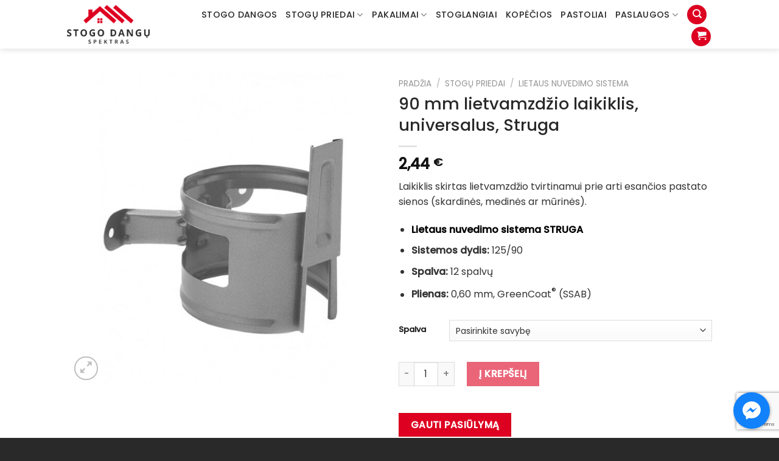

--- FILE ---
content_type: text/html; charset=UTF-8
request_url: https://stogodanguspektras.lt/produktas/90-mm-lietvamzdzio-laikiklis-universalus-struga/
body_size: 28292
content:
<!DOCTYPE html>
<html lang="lt-LT" class="loading-site no-js">
<head>
	<meta charset="UTF-8" />
	<link rel="profile" href="http://gmpg.org/xfn/11" />
	<link rel="pingback" href="https://stogodanguspektras.lt/xmlrpc.php" />

	<script>(function(html){html.className = html.className.replace(/\bno-js\b/,'js')})(document.documentElement);</script>
<title>90 mm lietvamzdžio laikiklis, universalus, Struga &#8211; Stogodanguspektras.lt</title>
<meta name='robots' content='max-image-preview:large' />
<meta name="viewport" content="width=device-width, initial-scale=1" /><link rel='dns-prefetch' href='//cdn.jsdelivr.net' />
<link rel='dns-prefetch' href='//fonts.googleapis.com' />
<link href='https://fonts.gstatic.com' crossorigin rel='preconnect' />
<link rel='prefetch' href='https://stogodanguspektras.lt/wp-content/themes/flatsome/assets/js/flatsome.js?ver=7f37db73450aecec0847' />
<link rel='prefetch' href='https://stogodanguspektras.lt/wp-content/themes/flatsome/assets/js/chunk.slider.js?ver=3.17.0' />
<link rel='prefetch' href='https://stogodanguspektras.lt/wp-content/themes/flatsome/assets/js/chunk.popups.js?ver=3.17.0' />
<link rel='prefetch' href='https://stogodanguspektras.lt/wp-content/themes/flatsome/assets/js/chunk.tooltips.js?ver=3.17.0' />
<link rel='prefetch' href='https://stogodanguspektras.lt/wp-content/themes/flatsome/assets/js/woocommerce.js?ver=1a392523165907adee6a' />
<link rel="alternate" type="application/rss+xml" title="Stogodanguspektras.lt &raquo; Įrašų RSS srautas" href="https://stogodanguspektras.lt/feed/" />
<link rel="alternate" type="application/rss+xml" title="Stogodanguspektras.lt &raquo; Komentarų RSS srautas" href="https://stogodanguspektras.lt/comments/feed/" />
<link rel="alternate" type="application/rss+xml" title="Stogodanguspektras.lt &raquo; Įrašo „90 mm lietvamzdžio laikiklis, universalus, Struga“ komentarų RSS srautas" href="https://stogodanguspektras.lt/produktas/90-mm-lietvamzdzio-laikiklis-universalus-struga/feed/" />

<style id='classic-theme-styles-inline-css' type='text/css'>
/*! This file is auto-generated */
.wp-block-button__link{color:#fff;background-color:#32373c;border-radius:9999px;box-shadow:none;text-decoration:none;padding:calc(.667em + 2px) calc(1.333em + 2px);font-size:1.125em}.wp-block-file__button{background:#32373c;color:#fff;text-decoration:none}
</style>
<link rel='stylesheet' id='contact-form-7-css' href='https://stogodanguspektras.lt/wp-content/plugins/contact-form-7/includes/css/styles.css?ver=5.8.5' type='text/css' media='all' />
<link rel='stylesheet' id='cresta-facebook-messenger-front-style-css' href='https://stogodanguspektras.lt/wp-content/plugins/cresta-facebook-messenger/css/cresta-social-messenger-front-css.min.css?ver=1.2.4' type='text/css' media='all' />
<link rel='stylesheet' id='photoswipe-css' href='https://stogodanguspektras.lt/wp-content/plugins/woocommerce/assets/css/photoswipe/photoswipe.min.css?ver=8.4.2' type='text/css' media='all' />
<link rel='stylesheet' id='photoswipe-default-skin-css' href='https://stogodanguspektras.lt/wp-content/plugins/woocommerce/assets/css/photoswipe/default-skin/default-skin.min.css?ver=8.4.2' type='text/css' media='all' />
<style id='woocommerce-inline-inline-css' type='text/css'>
.woocommerce form .form-row .required { visibility: visible; }
</style>
<link rel='stylesheet' id='paysera-select-2-css-css' href='https://stogodanguspektras.lt/wp-content/plugins/woo-payment-gateway-paysera/assets/css/select2.min.css?ver=6.4.7' type='text/css' media='all' />
<link rel='stylesheet' id='flatsome-swatches-frontend-css' href='https://stogodanguspektras.lt/wp-content/themes/flatsome/assets/css/extensions/flatsome-swatches-frontend.css?ver=3.17.0' type='text/css' media='all' />
<link rel='stylesheet' id='flatsome-main-css' href='https://stogodanguspektras.lt/wp-content/themes/flatsome/assets/css/flatsome.css?ver=3.17.0' type='text/css' media='all' />
<style id='flatsome-main-inline-css' type='text/css'>
@font-face {
				font-family: "fl-icons";
				font-display: block;
				src: url(https://stogodanguspektras.lt/wp-content/themes/flatsome/assets/css/icons/fl-icons.eot?v=3.17.0);
				src:
					url(https://stogodanguspektras.lt/wp-content/themes/flatsome/assets/css/icons/fl-icons.eot#iefix?v=3.17.0) format("embedded-opentype"),
					url(https://stogodanguspektras.lt/wp-content/themes/flatsome/assets/css/icons/fl-icons.woff2?v=3.17.0) format("woff2"),
					url(https://stogodanguspektras.lt/wp-content/themes/flatsome/assets/css/icons/fl-icons.ttf?v=3.17.0) format("truetype"),
					url(https://stogodanguspektras.lt/wp-content/themes/flatsome/assets/css/icons/fl-icons.woff?v=3.17.0) format("woff"),
					url(https://stogodanguspektras.lt/wp-content/themes/flatsome/assets/css/icons/fl-icons.svg?v=3.17.0#fl-icons) format("svg");
			}
</style>
<link rel='stylesheet' id='flatsome-shop-css' href='https://stogodanguspektras.lt/wp-content/themes/flatsome/assets/css/flatsome-shop.css?ver=3.17.0' type='text/css' media='all' />
<link rel='stylesheet' id='flatsome-googlefonts-css' href='//fonts.googleapis.com/css?family=Poppins%3Aregular%2C500%2Cregular%2C500%2Cregular&#038;display=swap&#038;ver=3.9' type='text/css' media='all' />
<script type="text/javascript" src="https://stogodanguspektras.lt/wp-includes/js/jquery/jquery.min.js?ver=3.7.1" id="jquery-core-js"></script>
<script type="text/javascript" src="https://stogodanguspektras.lt/wp-content/plugins/woocommerce/assets/js/jquery-blockui/jquery.blockUI.min.js?ver=2.7.0-wc.8.4.2" id="jquery-blockui-js" data-wp-strategy="defer"></script>
<script type="text/javascript" id="wc-add-to-cart-js-extra">
/* <![CDATA[ */
var wc_add_to_cart_params = {"ajax_url":"\/wp-admin\/admin-ajax.php","wc_ajax_url":"\/?wc-ajax=%%endpoint%%","i18n_view_cart":"Krep\u0161elis","cart_url":"https:\/\/stogodanguspektras.lt\/krepselis\/","is_cart":"","cart_redirect_after_add":"no"};
/* ]]> */
</script>
<script type="text/javascript" src="https://stogodanguspektras.lt/wp-content/plugins/woocommerce/assets/js/frontend/add-to-cart.min.js?ver=8.4.2" id="wc-add-to-cart-js" defer="defer" data-wp-strategy="defer"></script>
<script type="text/javascript" src="https://stogodanguspektras.lt/wp-content/plugins/woocommerce/assets/js/photoswipe/photoswipe.min.js?ver=4.1.1-wc.8.4.2" id="photoswipe-js" defer="defer" data-wp-strategy="defer"></script>
<script type="text/javascript" src="https://stogodanguspektras.lt/wp-content/plugins/woocommerce/assets/js/photoswipe/photoswipe-ui-default.min.js?ver=4.1.1-wc.8.4.2" id="photoswipe-ui-default-js" defer="defer" data-wp-strategy="defer"></script>
<script type="text/javascript" id="wc-single-product-js-extra">
/* <![CDATA[ */
var wc_single_product_params = {"i18n_required_rating_text":"Pasirinkite \u012fvertinim\u0105","review_rating_required":"yes","flexslider":{"rtl":false,"animation":"slide","smoothHeight":true,"directionNav":false,"controlNav":"thumbnails","slideshow":false,"animationSpeed":500,"animationLoop":false,"allowOneSlide":false},"zoom_enabled":"","zoom_options":[],"photoswipe_enabled":"1","photoswipe_options":{"shareEl":false,"closeOnScroll":false,"history":false,"hideAnimationDuration":0,"showAnimationDuration":0},"flexslider_enabled":""};
/* ]]> */
</script>
<script type="text/javascript" src="https://stogodanguspektras.lt/wp-content/plugins/woocommerce/assets/js/frontend/single-product.min.js?ver=8.4.2" id="wc-single-product-js" defer="defer" data-wp-strategy="defer"></script>
<script type="text/javascript" src="https://stogodanguspektras.lt/wp-content/plugins/woocommerce/assets/js/js-cookie/js.cookie.min.js?ver=2.1.4-wc.8.4.2" id="js-cookie-js" data-wp-strategy="defer"></script>
<script type="text/javascript" src="https://stogodanguspektras.lt/wp-content/plugins/woo-payment-gateway-paysera/assets/js/select2.min.js?ver=6.4.7" id="paysera-select-2-js-js"></script>
<script type="text/javascript" src="https://stogodanguspektras.lt/wp-content/plugins/woo-payment-gateway-paysera/assets/js/delivery/frontend.js?ver=6.4.7" id="paysera-delivery-frontend-js-js"></script>
<link rel="https://api.w.org/" href="https://stogodanguspektras.lt/wp-json/" /><link rel="alternate" type="application/json" href="https://stogodanguspektras.lt/wp-json/wp/v2/product/556" /><link rel="EditURI" type="application/rsd+xml" title="RSD" href="https://stogodanguspektras.lt/xmlrpc.php?rsd" />
<meta name="generator" content="WordPress 6.4.7" />
<meta name="generator" content="WooCommerce 8.4.2" />
<link rel="canonical" href="https://stogodanguspektras.lt/produktas/90-mm-lietvamzdzio-laikiklis-universalus-struga/" />
<link rel='shortlink' href='https://stogodanguspektras.lt/?p=556' />
<link rel="alternate" type="application/json+oembed" href="https://stogodanguspektras.lt/wp-json/oembed/1.0/embed?url=https%3A%2F%2Fstogodanguspektras.lt%2Fproduktas%2F90-mm-lietvamzdzio-laikiklis-universalus-struga%2F" />
<link rel="alternate" type="text/xml+oembed" href="https://stogodanguspektras.lt/wp-json/oembed/1.0/embed?url=https%3A%2F%2Fstogodanguspektras.lt%2Fproduktas%2F90-mm-lietvamzdzio-laikiklis-universalus-struga%2F&#038;format=xml" />
<style id='cresta-social-messenger-inline-css'>.cresta-facebook-messenger-box, .cresta-facebook-messenger-button {z-index:1000}.cresta-facebook-messenger-container, .cresta-facebook-messenger-container-button {z-index:999}.cresta-facebook-messenger-overlay {z-index:998}</style><style>.bg{opacity: 0; transition: opacity 1s; -webkit-transition: opacity 1s;} .bg-loaded{opacity: 1;}</style><meta name="verify-paysera" content="e9726d2f7dd278236317ab9403c3ef2a">	<noscript><style>.woocommerce-product-gallery{ opacity: 1 !important; }</style></noscript>
	<link rel="icon" href="https://stogodanguspektras.lt/wp-content/uploads/2023/05/cropped-sds-favicon-1-32x32.png" sizes="32x32" />
<link rel="icon" href="https://stogodanguspektras.lt/wp-content/uploads/2023/05/cropped-sds-favicon-1-192x192.png" sizes="192x192" />
<link rel="apple-touch-icon" href="https://stogodanguspektras.lt/wp-content/uploads/2023/05/cropped-sds-favicon-1-180x180.png" />
<meta name="msapplication-TileImage" content="https://stogodanguspektras.lt/wp-content/uploads/2023/05/cropped-sds-favicon-1-270x270.png" />
<style id="custom-css" type="text/css">:root {--primary-color: #de0021;}.container-width, .full-width .ubermenu-nav, .container, .row{max-width: 1090px}.row.row-collapse{max-width: 1060px}.row.row-small{max-width: 1082.5px}.row.row-large{max-width: 1120px}.header-main{height: 80px}#logo img{max-height: 80px}#logo{width:160px;}#logo img{padding:8px 0;}.stuck #logo img{padding:8px 0;}.header-top{min-height: 30px}.transparent .header-main{height: 90px}.transparent #logo img{max-height: 90px}.has-transparent + .page-title:first-of-type,.has-transparent + #main > .page-title,.has-transparent + #main > div > .page-title,.has-transparent + #main .page-header-wrapper:first-of-type .page-title{padding-top: 90px;}.header.show-on-scroll,.stuck .header-main{height:80px!important}.stuck #logo img{max-height: 80px!important}.header-bottom {background-color: #f1f1f1}.header-main .nav > li > a{line-height: 16px }.stuck .header-main .nav > li > a{line-height: 16px }@media (max-width: 549px) {.header-main{height: 80px}#logo img{max-height: 80px}}/* Color */.accordion-title.active, .has-icon-bg .icon .icon-inner,.logo a, .primary.is-underline, .primary.is-link, .badge-outline .badge-inner, .nav-outline > li.active> a,.nav-outline >li.active > a, .cart-icon strong,[data-color='primary'], .is-outline.primary{color: #de0021;}/* Color !important */[data-text-color="primary"]{color: #de0021!important;}/* Background Color */[data-text-bg="primary"]{background-color: #de0021;}/* Background */.scroll-to-bullets a,.featured-title, .label-new.menu-item > a:after, .nav-pagination > li > .current,.nav-pagination > li > span:hover,.nav-pagination > li > a:hover,.has-hover:hover .badge-outline .badge-inner,button[type="submit"], .button.wc-forward:not(.checkout):not(.checkout-button), .button.submit-button, .button.primary:not(.is-outline),.featured-table .title,.is-outline:hover, .has-icon:hover .icon-label,.nav-dropdown-bold .nav-column li > a:hover, .nav-dropdown.nav-dropdown-bold > li > a:hover, .nav-dropdown-bold.dark .nav-column li > a:hover, .nav-dropdown.nav-dropdown-bold.dark > li > a:hover, .header-vertical-menu__opener ,.is-outline:hover, .tagcloud a:hover,.grid-tools a, input[type='submit']:not(.is-form), .box-badge:hover .box-text, input.button.alt,.nav-box > li > a:hover,.nav-box > li.active > a,.nav-pills > li.active > a ,.current-dropdown .cart-icon strong, .cart-icon:hover strong, .nav-line-bottom > li > a:before, .nav-line-grow > li > a:before, .nav-line > li > a:before,.banner, .header-top, .slider-nav-circle .flickity-prev-next-button:hover svg, .slider-nav-circle .flickity-prev-next-button:hover .arrow, .primary.is-outline:hover, .button.primary:not(.is-outline), input[type='submit'].primary, input[type='submit'].primary, input[type='reset'].button, input[type='button'].primary, .badge-inner{background-color: #de0021;}/* Border */.nav-vertical.nav-tabs > li.active > a,.scroll-to-bullets a.active,.nav-pagination > li > .current,.nav-pagination > li > span:hover,.nav-pagination > li > a:hover,.has-hover:hover .badge-outline .badge-inner,.accordion-title.active,.featured-table,.is-outline:hover, .tagcloud a:hover,blockquote, .has-border, .cart-icon strong:after,.cart-icon strong,.blockUI:before, .processing:before,.loading-spin, .slider-nav-circle .flickity-prev-next-button:hover svg, .slider-nav-circle .flickity-prev-next-button:hover .arrow, .primary.is-outline:hover{border-color: #de0021}.nav-tabs > li.active > a{border-top-color: #de0021}.widget_shopping_cart_content .blockUI.blockOverlay:before { border-left-color: #de0021 }.woocommerce-checkout-review-order .blockUI.blockOverlay:before { border-left-color: #de0021 }/* Fill */.slider .flickity-prev-next-button:hover svg,.slider .flickity-prev-next-button:hover .arrow{fill: #de0021;}/* Focus */.primary:focus-visible, .submit-button:focus-visible, button[type="submit"]:focus-visible { outline-color: #de0021!important; }/* Background Color */[data-icon-label]:after, .secondary.is-underline:hover,.secondary.is-outline:hover,.icon-label,.button.secondary:not(.is-outline),.button.alt:not(.is-outline), .badge-inner.on-sale, .button.checkout, .single_add_to_cart_button, .current .breadcrumb-step{ background-color:#de0021; }[data-text-bg="secondary"]{background-color: #de0021;}/* Color */.secondary.is-underline,.secondary.is-link, .secondary.is-outline,.stars a.active, .star-rating:before, .woocommerce-page .star-rating:before,.star-rating span:before, .color-secondary{color: #de0021}/* Color !important */[data-text-color="secondary"]{color: #de0021!important;}/* Border */.secondary.is-outline:hover{border-color:#de0021}/* Focus */.secondary:focus-visible, .alt:focus-visible { outline-color: #de0021!important; }body{color: #333333}h1,h2,h3,h4,h5,h6,.heading-font{color: #292929;}body{font-size: 100%;}@media screen and (max-width: 549px){body{font-size: 100%;}}body{font-family: Poppins, sans-serif;}body {font-weight: 400;font-style: normal;}.nav > li > a {font-family: Poppins, sans-serif;}.mobile-sidebar-levels-2 .nav > li > ul > li > a {font-family: Poppins, sans-serif;}.nav > li > a,.mobile-sidebar-levels-2 .nav > li > ul > li > a {font-weight: 500;font-style: normal;}h1,h2,h3,h4,h5,h6,.heading-font, .off-canvas-center .nav-sidebar.nav-vertical > li > a{font-family: Poppins, sans-serif;}h1,h2,h3,h4,h5,h6,.heading-font,.banner h1,.banner h2 {font-weight: 500;font-style: normal;}.alt-font{font-family: Poppins, sans-serif;}.alt-font {font-weight: 400!important;font-style: normal!important;}.header:not(.transparent) .header-nav-main.nav > li > a {color: #292929;}a{color: #292929;}a:hover{color: #0a0a0a;}.tagcloud a:hover{border-color: #0a0a0a;background-color: #0a0a0a;}.shop-page-title.featured-title .title-bg{ background-image: url(https://stogodanguspektras.lt/wp-content/uploads/2023/06/Lietvamzd-io-apkaba-universalus.jpg)!important;}@media screen and (min-width: 550px){.products .box-vertical .box-image{min-width: 300px!important;width: 300px!important;}}.absolute-footer, html{background-color: #292929}.nav-vertical-fly-out > li + li {border-top-width: 1px; border-top-style: solid;}/* Custom CSS */.nav-icon a i{color:#000000;}#footer .absolute-footer{display:none;}.label-new.menu-item > a:after{content:"New";}.label-hot.menu-item > a:after{content:"Hot";}.label-sale.menu-item > a:after{content:"Sale";}.label-popular.menu-item > a:after{content:"Popular";}</style><style id="flatsome-swatches-css" type="text/css"></style></head>

<body class="product-template-default single single-product postid-556 theme-flatsome woocommerce woocommerce-page woocommerce-no-js header-shadow lightbox nav-dropdown-has-arrow nav-dropdown-has-shadow nav-dropdown-has-border">


<a class="skip-link screen-reader-text" href="#main">Skip to content</a>

<div id="wrapper">

	
	<header id="header" class="header has-sticky sticky-fade">
		<div class="header-wrapper">
			<div id="masthead" class="header-main ">
      <div class="header-inner flex-row container logo-left medium-logo-center" role="navigation">

          <!-- Logo -->
          <div id="logo" class="flex-col logo">
            
<!-- Header logo -->
<a href="https://stogodanguspektras.lt/" title="Stogodanguspektras.lt - Stogų dangos ir priedai vienoje vietoje!" rel="home">
		<img width="661" height="310" src="https://stogodanguspektras.lt/wp-content/uploads/2023/05/sds-logo-new.png" class="header_logo header-logo" alt="Stogodanguspektras.lt"/><img  width="661" height="310" src="https://stogodanguspektras.lt/wp-content/uploads/2023/05/sds-logo-new.png" class="header-logo-dark" alt="Stogodanguspektras.lt"/></a>
          </div>

          <!-- Mobile Left Elements -->
          <div class="flex-col show-for-medium flex-left">
            <ul class="mobile-nav nav nav-left ">
              <li class="cart-item has-icon">

<div class="header-button">      <a href="https://stogodanguspektras.lt/krepselis/" class="header-cart-link off-canvas-toggle nav-top-link icon primary button circle is-small" data-open="#cart-popup" data-class="off-canvas-cart" title="Krepšelis" data-pos="right">
  
    <i class="icon-shopping-cart"
    data-icon-label="0">
  </i>
  </a>
</div>

  <!-- Cart Sidebar Popup -->
  <div id="cart-popup" class="mfp-hide widget_shopping_cart">
  <div class="cart-popup-inner inner-padding">
      <div class="cart-popup-title text-center">
          <h4 class="uppercase">Krepšelis</h4>
          <div class="is-divider"></div>
      </div>
      <div class="widget_shopping_cart_content">
          

	<p class="woocommerce-mini-cart__empty-message">Krepšelyje nėra produktų.</p>


      </div>
             <div class="cart-sidebar-content relative"></div>  </div>
  </div>

</li>
            </ul>
          </div>

          <!-- Left Elements -->
          <div class="flex-col hide-for-medium flex-left
            flex-grow">
            <ul class="header-nav header-nav-main nav nav-left  nav-line-grow nav-size-medium nav-uppercase" >
                          </ul>
          </div>

          <!-- Right Elements -->
          <div class="flex-col hide-for-medium flex-right">
            <ul class="header-nav header-nav-main nav nav-right  nav-line-grow nav-size-medium nav-uppercase">
              <li id="menu-item-35" class="menu-item menu-item-type-taxonomy menu-item-object-product_cat menu-item-35 menu-item-design-default"><a href="https://stogodanguspektras.lt/produkto-kategorija/stogo-dangos/" class="nav-top-link">Stogo dangos</a></li>
<li id="menu-item-248" class="menu-item menu-item-type-taxonomy menu-item-object-product_cat current-product-ancestor menu-item-has-children menu-item-248 menu-item-design-default has-dropdown"><a href="https://stogodanguspektras.lt/produkto-kategorija/stogu-priedai/" class="nav-top-link" aria-expanded="false" aria-haspopup="menu">Stogų priedai<i class="icon-angle-down" ></i></a>
<ul class="sub-menu nav-dropdown nav-dropdown-default">
	<li id="menu-item-249" class="menu-item menu-item-type-taxonomy menu-item-object-product_cat menu-item-249"><a href="https://stogodanguspektras.lt/produkto-kategorija/stogu-priedai/pleveles/">Plėvelės</a></li>
	<li id="menu-item-250" class="menu-item menu-item-type-taxonomy menu-item-object-product_cat menu-item-250"><a href="https://stogodanguspektras.lt/produkto-kategorija/stogu-priedai/sandarinimo-medziagos/">Sandarinimo medžiagos</a></li>
	<li id="menu-item-495" class="menu-item menu-item-type-taxonomy menu-item-object-product_cat current-product-ancestor current-menu-parent current-product-parent menu-item-495 active"><a href="https://stogodanguspektras.lt/produkto-kategorija/stogu-priedai/nuvedimo-sistema/">Lietaus nuvedimo sistema</a></li>
	<li id="menu-item-539" class="menu-item menu-item-type-taxonomy menu-item-object-product_cat menu-item-539"><a href="https://stogodanguspektras.lt/produkto-kategorija/stogu-priedai/sniego-uztvaros/">Sniego užtvaros</a></li>
</ul>
</li>
<li id="menu-item-581" class="menu-item menu-item-type-custom menu-item-object-custom menu-item-has-children menu-item-581 menu-item-design-default has-dropdown"><a href="#" class="nav-top-link" aria-expanded="false" aria-haspopup="menu">Pakalimai<i class="icon-angle-down" ></i></a>
<ul class="sub-menu nav-dropdown nav-dropdown-default">
	<li id="menu-item-421" class="menu-item menu-item-type-post_type menu-item-object-page menu-item-421"><a href="https://stogodanguspektras.lt/skardines-dailylentes/">Skardinės dailylentės</a></li>
	<li id="menu-item-438" class="menu-item menu-item-type-post_type menu-item-object-page menu-item-438"><a href="https://stogodanguspektras.lt/siding-dailylentes/">Siding dailylentės</a></li>
</ul>
</li>
<li id="menu-item-34" class="menu-item menu-item-type-taxonomy menu-item-object-product_cat menu-item-34 menu-item-design-default"><a href="https://stogodanguspektras.lt/produkto-kategorija/stoglangiai/" class="nav-top-link">Stoglangiai</a></li>
<li id="menu-item-31" class="menu-item menu-item-type-taxonomy menu-item-object-product_cat current_page_parent menu-item-31 menu-item-design-default"><a href="https://stogodanguspektras.lt/produkto-kategorija/kopecios/" class="nav-top-link">Kopėčios</a></li>
<li id="menu-item-33" class="menu-item menu-item-type-taxonomy menu-item-object-product_cat menu-item-33 menu-item-design-default"><a href="https://stogodanguspektras.lt/produkto-kategorija/pastoliai/" class="nav-top-link">Pastoliai</a></li>
<li id="menu-item-47" class="menu-item menu-item-type-post_type menu-item-object-page menu-item-has-children menu-item-47 menu-item-design-default has-dropdown"><a href="https://stogodanguspektras.lt/paslaugos/" class="nav-top-link" aria-expanded="false" aria-haspopup="menu">Paslaugos<i class="icon-angle-down" ></i></a>
<ul class="sub-menu nav-dropdown nav-dropdown-default">
	<li id="menu-item-574" class="menu-item menu-item-type-post_type menu-item-object-page menu-item-574"><a href="https://stogodanguspektras.lt/karkasiniu-namu-statyba/">Karkasinių namų statyba</a></li>
</ul>
</li>
<li class="header-search header-search-dropdown has-icon has-dropdown menu-item-has-children">
	<div class="header-button">	<a href="#" aria-label="Tik paieška" class="icon primary button circle is-small"><i class="icon-search" ></i></a>
	</div>	<ul class="nav-dropdown nav-dropdown-default">
	 	<li class="header-search-form search-form html relative has-icon">
	<div class="header-search-form-wrapper">
		<div class="searchform-wrapper ux-search-box relative is-normal"><form role="search" method="get" class="searchform" action="https://stogodanguspektras.lt/">
	<div class="flex-row relative">
						<div class="flex-col flex-grow">
			<label class="screen-reader-text" for="woocommerce-product-search-field-0">Ieškoti:</label>
			<input type="search" id="woocommerce-product-search-field-0" class="search-field mb-0" placeholder="Produkto paieška..." value="" name="s" />
			<input type="hidden" name="post_type" value="product" />
					</div>
		<div class="flex-col">
			<button type="submit" value="Ieškoti" class="ux-search-submit submit-button secondary button  icon mb-0" aria-label="Submit">
				<i class="icon-search" ></i>			</button>
		</div>
	</div>
	<div class="live-search-results text-left z-top"></div>
</form>
</div>	</div>
</li>
	</ul>
</li>
<li class="cart-item has-icon has-dropdown">
<div class="header-button">
<a href="https://stogodanguspektras.lt/krepselis/" title="Krepšelis" class="header-cart-link icon primary button circle is-small">



    <i class="icon-shopping-cart"
    data-icon-label="0">
  </i>
  </a>
</div>
 <ul class="nav-dropdown nav-dropdown-default">
    <li class="html widget_shopping_cart">
      <div class="widget_shopping_cart_content">
        

	<p class="woocommerce-mini-cart__empty-message">Krepšelyje nėra produktų.</p>


      </div>
    </li>
     </ul>

</li>
            </ul>
          </div>

          <!-- Mobile Right Elements -->
          <div class="flex-col show-for-medium flex-right">
            <ul class="mobile-nav nav nav-right ">
              <li class="nav-icon has-icon">
  		<a href="#" data-open="#main-menu" data-pos="center" data-bg="main-menu-overlay" data-color="dark" class="is-small" aria-label="Menu" aria-controls="main-menu" aria-expanded="false">

		  <i class="icon-menu" ></i>
		  		</a>
	</li>
            </ul>
          </div>

      </div>

      </div>

<div class="header-bg-container fill"><div class="header-bg-image fill"></div><div class="header-bg-color fill"></div></div>		</div>
	</header>

	
	<main id="main" class="">

	<div class="shop-container">

		
			<div class="container">
	<div class="woocommerce-notices-wrapper"></div></div>
<div id="product-556" class="product type-product post-556 status-publish first outofstock product_cat-nuvedimo-sistema has-post-thumbnail featured taxable shipping-taxable purchasable product-type-variable">
	<div class="product-container">
  <div class="product-main">
    <div class="row content-row mb-0">

    	<div class="product-gallery large-6 col">
    	
<div class="product-images relative mb-half has-hover woocommerce-product-gallery woocommerce-product-gallery--with-images woocommerce-product-gallery--columns-4 images" data-columns="4">

  <div class="badge-container is-larger absolute left top z-1">

</div>

  <div class="image-tools absolute top show-on-hover right z-3">
      </div>

  <figure class="woocommerce-product-gallery__wrapper product-gallery-slider slider slider-nav-small mb-half"
        data-flickity-options='{
                "cellAlign": "center",
                "wrapAround": true,
                "autoPlay": false,
                "prevNextButtons":true,
                "adaptiveHeight": true,
                "imagesLoaded": true,
                "lazyLoad": 1,
                "dragThreshold" : 15,
                "pageDots": false,
                "rightToLeft": false       }'>
    <div data-thumb="https://stogodanguspektras.lt/wp-content/uploads/2023/06/Lietvamzd-io-apkaba-universalus-100x100.jpg" data-thumb-alt="" class="woocommerce-product-gallery__image slide first"><a href="https://stogodanguspektras.lt/wp-content/uploads/2023/06/Lietvamzd-io-apkaba-universalus.jpg"><img width="600" height="600" src="data:image/svg+xml,%3Csvg%20viewBox%3D%220%200%201000%201000%22%20xmlns%3D%22http%3A%2F%2Fwww.w3.org%2F2000%2Fsvg%22%3E%3C%2Fsvg%3E" class="lazy-load wp-post-image skip-lazy" alt="" title="Lietvamzd-io-apkaba-universalus" data-caption="" data-src="https://stogodanguspektras.lt/wp-content/uploads/2023/06/Lietvamzd-io-apkaba-universalus.jpg" data-large_image="https://stogodanguspektras.lt/wp-content/uploads/2023/06/Lietvamzd-io-apkaba-universalus.jpg" data-large_image_width="1000" data-large_image_height="1000" decoding="async" fetchpriority="high" srcset="" data-srcset="https://stogodanguspektras.lt/wp-content/uploads/2023/06/Lietvamzd-io-apkaba-universalus-600x600.jpg 600w, https://stogodanguspektras.lt/wp-content/uploads/2023/06/Lietvamzd-io-apkaba-universalus-300x300.jpg 300w, https://stogodanguspektras.lt/wp-content/uploads/2023/06/Lietvamzd-io-apkaba-universalus-150x150.jpg 150w, https://stogodanguspektras.lt/wp-content/uploads/2023/06/Lietvamzd-io-apkaba-universalus-768x768.jpg 768w, https://stogodanguspektras.lt/wp-content/uploads/2023/06/Lietvamzd-io-apkaba-universalus-100x100.jpg 100w, https://stogodanguspektras.lt/wp-content/uploads/2023/06/Lietvamzd-io-apkaba-universalus.jpg 1000w" sizes="(max-width: 600px) 100vw, 600px" /></a></div>  </figure>

  <div class="image-tools absolute bottom left z-3">
        <a href="#product-zoom" class="zoom-button button is-outline circle icon tooltip hide-for-small" title="Zoom">
      <i class="icon-expand" ></i>    </a>
   </div>
</div>

    	</div>

    	<div class="product-info summary col-fit col entry-summary product-summary">

    		<nav class="woocommerce-breadcrumb breadcrumbs uppercase"><a href="https://stogodanguspektras.lt">Pradžia</a> <span class="divider">&#47;</span> <a href="https://stogodanguspektras.lt/produkto-kategorija/stogu-priedai/">Stogų priedai</a> <span class="divider">&#47;</span> <a href="https://stogodanguspektras.lt/produkto-kategorija/stogu-priedai/nuvedimo-sistema/">Lietaus nuvedimo sistema</a></nav><h1 class="product-title product_title entry-title">
	90 mm lietvamzdžio laikiklis, universalus, Struga</h1>

	<div class="is-divider small"></div>
<ul class="next-prev-thumbs is-small show-for-medium">         <li class="prod-dropdown has-dropdown">
               <a href="https://stogodanguspektras.lt/produktas/100-mm-lietvamzdzio-laikiklis-universalus-struga/"  rel="next" class="button icon is-outline circle">
                  <i class="icon-angle-left" ></i>              </a>
              <div class="nav-dropdown">
                <a title="100 mm lietvamzdžio laikiklis, universalus, Struga" href="https://stogodanguspektras.lt/produktas/100-mm-lietvamzdzio-laikiklis-universalus-struga/">
                <img width="100" height="100" src="data:image/svg+xml,%3Csvg%20viewBox%3D%220%200%20100%20100%22%20xmlns%3D%22http%3A%2F%2Fwww.w3.org%2F2000%2Fsvg%22%3E%3C%2Fsvg%3E" data-src="https://stogodanguspektras.lt/wp-content/uploads/2023/06/Lietvamzd-io-apkaba-universalus-100x100.jpg" class="lazy-load attachment-woocommerce_gallery_thumbnail size-woocommerce_gallery_thumbnail wp-post-image" alt="" decoding="async" srcset="" data-srcset="https://stogodanguspektras.lt/wp-content/uploads/2023/06/Lietvamzd-io-apkaba-universalus-100x100.jpg 100w, https://stogodanguspektras.lt/wp-content/uploads/2023/06/Lietvamzd-io-apkaba-universalus-300x300.jpg 300w, https://stogodanguspektras.lt/wp-content/uploads/2023/06/Lietvamzd-io-apkaba-universalus-150x150.jpg 150w, https://stogodanguspektras.lt/wp-content/uploads/2023/06/Lietvamzd-io-apkaba-universalus-768x768.jpg 768w, https://stogodanguspektras.lt/wp-content/uploads/2023/06/Lietvamzd-io-apkaba-universalus-600x600.jpg 600w, https://stogodanguspektras.lt/wp-content/uploads/2023/06/Lietvamzd-io-apkaba-universalus.jpg 1000w" sizes="(max-width: 100px) 100vw, 100px" /></a>
              </div>
          </li>
               <li class="prod-dropdown has-dropdown">
               <a href="https://stogodanguspektras.lt/produktas/90-mm-lietvamzdis-3m-struga/" rel="next" class="button icon is-outline circle">
                  <i class="icon-angle-right" ></i>              </a>
              <div class="nav-dropdown">
                  <a title="90 mm lietvamzdis 3m, Struga" href="https://stogodanguspektras.lt/produktas/90-mm-lietvamzdis-3m-struga/">
                  <img width="100" height="100" src="data:image/svg+xml,%3Csvg%20viewBox%3D%220%200%20100%20100%22%20xmlns%3D%22http%3A%2F%2Fwww.w3.org%2F2000%2Fsvg%22%3E%3C%2Fsvg%3E" data-src="https://stogodanguspektras.lt/wp-content/uploads/2023/06/Lietvamzdis-1m-1-100x100.jpg" class="lazy-load attachment-woocommerce_gallery_thumbnail size-woocommerce_gallery_thumbnail wp-post-image" alt="" decoding="async" srcset="" data-srcset="https://stogodanguspektras.lt/wp-content/uploads/2023/06/Lietvamzdis-1m-1-100x100.jpg 100w, https://stogodanguspektras.lt/wp-content/uploads/2023/06/Lietvamzdis-1m-1-300x300.jpg 300w, https://stogodanguspektras.lt/wp-content/uploads/2023/06/Lietvamzdis-1m-1-150x150.jpg 150w, https://stogodanguspektras.lt/wp-content/uploads/2023/06/Lietvamzdis-1m-1-768x768.jpg 768w, https://stogodanguspektras.lt/wp-content/uploads/2023/06/Lietvamzdis-1m-1-600x600.jpg 600w, https://stogodanguspektras.lt/wp-content/uploads/2023/06/Lietvamzdis-1m-1.jpg 1000w" sizes="(max-width: 100px) 100vw, 100px" /></a>
              </div>
          </li>
      </ul><div class="price-wrapper">
	<p class="price product-page-price price-not-in-stock">
  <span class="woocommerce-Price-amount amount"><bdi>2,44&nbsp;<span class="woocommerce-Price-currencySymbol">&euro;</span></bdi></span></p>
</div>
<div class="product-short-description">
	<p>Laikiklis skirtas lietvamzdžio tvirtinamui prie arti esančios pastato sienos (skardinės, medinės ar mūrinės).</p>
<ul>
<li><span style="color: #000000;"><b>Lietaus nuvedimo sistema STRUGA</b></span></li>
<li><strong>Sistemos dydis:</strong> 125/90</li>
<li><strong>Spalva:</strong> 12 spalvų</li>
<li><strong>Plienas:</strong> 0,60 mm, GreenCoat<sup>®</sup> (SSAB)</li>
</ul>
</div>
 
<form class="variations_form cart" action="https://stogodanguspektras.lt/produktas/90-mm-lietvamzdzio-laikiklis-universalus-struga/" method="post" enctype='multipart/form-data' data-product_id="556" data-product_variations="[{&quot;attributes&quot;:{&quot;attribute_spalva&quot;:&quot;&quot;},&quot;availability_html&quot;:&quot;&lt;p class=\&quot;stock out-of-stock\&quot;&gt;Gauti pasi\u016blym\u0105&lt;\/p&gt;\n&quot;,&quot;backorders_allowed&quot;:false,&quot;dimensions&quot;:{&quot;length&quot;:&quot;&quot;,&quot;width&quot;:&quot;&quot;,&quot;height&quot;:&quot;&quot;},&quot;dimensions_html&quot;:&quot;N\/A&quot;,&quot;display_price&quot;:2.44,&quot;display_regular_price&quot;:2.44,&quot;image&quot;:{&quot;title&quot;:&quot;Lietvamzd-io-apkaba-universalus&quot;,&quot;caption&quot;:&quot;&quot;,&quot;url&quot;:&quot;https:\/\/stogodanguspektras.lt\/wp-content\/uploads\/2023\/06\/Lietvamzd-io-apkaba-universalus.jpg&quot;,&quot;alt&quot;:&quot;Lietvamzd-io-apkaba-universalus&quot;,&quot;src&quot;:&quot;https:\/\/stogodanguspektras.lt\/wp-content\/uploads\/2023\/06\/Lietvamzd-io-apkaba-universalus-600x600.jpg&quot;,&quot;srcset&quot;:&quot;https:\/\/stogodanguspektras.lt\/wp-content\/uploads\/2023\/06\/Lietvamzd-io-apkaba-universalus-600x600.jpg 600w, https:\/\/stogodanguspektras.lt\/wp-content\/uploads\/2023\/06\/Lietvamzd-io-apkaba-universalus-300x300.jpg 300w, https:\/\/stogodanguspektras.lt\/wp-content\/uploads\/2023\/06\/Lietvamzd-io-apkaba-universalus-150x150.jpg 150w, https:\/\/stogodanguspektras.lt\/wp-content\/uploads\/2023\/06\/Lietvamzd-io-apkaba-universalus-768x768.jpg 768w, https:\/\/stogodanguspektras.lt\/wp-content\/uploads\/2023\/06\/Lietvamzd-io-apkaba-universalus-100x100.jpg 100w, https:\/\/stogodanguspektras.lt\/wp-content\/uploads\/2023\/06\/Lietvamzd-io-apkaba-universalus.jpg 1000w&quot;,&quot;sizes&quot;:&quot;(max-width: 600px) 100vw, 600px&quot;,&quot;full_src&quot;:&quot;https:\/\/stogodanguspektras.lt\/wp-content\/uploads\/2023\/06\/Lietvamzd-io-apkaba-universalus.jpg&quot;,&quot;full_src_w&quot;:1000,&quot;full_src_h&quot;:1000,&quot;gallery_thumbnail_src&quot;:&quot;https:\/\/stogodanguspektras.lt\/wp-content\/uploads\/2023\/06\/Lietvamzd-io-apkaba-universalus-100x100.jpg&quot;,&quot;gallery_thumbnail_src_w&quot;:100,&quot;gallery_thumbnail_src_h&quot;:100,&quot;thumb_src&quot;:&quot;https:\/\/stogodanguspektras.lt\/wp-content\/uploads\/2023\/06\/Lietvamzd-io-apkaba-universalus-300x300.jpg&quot;,&quot;thumb_src_w&quot;:300,&quot;thumb_src_h&quot;:300,&quot;src_w&quot;:600,&quot;src_h&quot;:600},&quot;image_id&quot;:558,&quot;is_downloadable&quot;:false,&quot;is_in_stock&quot;:false,&quot;is_purchasable&quot;:true,&quot;is_sold_individually&quot;:&quot;no&quot;,&quot;is_virtual&quot;:false,&quot;max_qty&quot;:&quot;&quot;,&quot;min_qty&quot;:1,&quot;price_html&quot;:&quot;&quot;,&quot;sku&quot;:&quot;&quot;,&quot;variation_description&quot;:&quot;&quot;,&quot;variation_id&quot;:557,&quot;variation_is_active&quot;:true,&quot;variation_is_visible&quot;:true,&quot;weight&quot;:&quot;&quot;,&quot;weight_html&quot;:&quot;N\/A&quot;}]">
	
			<table class="variations" cellspacing="0" role="presentation">
			<tbody>
									<tr>
						<th class="label"><label for="spalva">Spalva</label></th>
						<td class="value">
							<select id="spalva" class="" name="attribute_spalva" data-attribute_name="attribute_spalva" data-show_option_none="yes"><option value="">Pasirinkite savybę</option><option value="RAL7024 (grafitinė)" >RAL7024 (grafitinė)</option><option value="RAL8004 (plytinė)" >RAL8004 (plytinė)</option><option value="RAL8017 (ruda)" >RAL8017 (ruda)</option><option value="RAL8019 (tamsi ruda)" >RAL8019 (tamsi ruda)</option><option value="RAL9005 (juoda)" >RAL9005 (juoda)</option><option value="RAL9006 (sidabrinė)" >RAL9006 (sidabrinė)</option><option value="RAL9007 (tamsiai sidarbrinė)" >RAL9007 (tamsiai sidarbrinė)</option><option value="RAL9010 (balta)" >RAL9010 (balta)</option></select><a class="reset_variations" href="#">Išvalyti</a>						</td>
					</tr>
							</tbody>
		</table>
		
		<div class="single_variation_wrap">
			<div class="woocommerce-variation single_variation"></div><div class="woocommerce-variation-add-to-cart variations_button">
	
		<div class="quantity buttons_added">
		<input type="button" value="-" class="minus button is-form">				<label class="screen-reader-text" for="quantity_6971b650cc7ab">produkto kiekis: 90 mm lietvamzdžio laikiklis, universalus, Struga</label>
		<input
			type="number"
						id="quantity_6971b650cc7ab"
			class="input-text qty text"
			name="quantity"
			value="1"
			title="Qty"
			size="4"
			min="1"
			max=""
							step="1"
				placeholder=""
				inputmode="numeric"
				autocomplete="off"
					/>
				<input type="button" value="+" class="plus button is-form">	</div>
	
	<button type="submit" class="single_add_to_cart_button button alt">Į krepšelį</button>

	
	<input type="hidden" name="add-to-cart" value="556" />
	<input type="hidden" name="product_id" value="556" />
	<input type="hidden" name="variation_id" class="variation_id" value="0" />
</div>
		</div>
	
	</form>

<a href="#test" target="_self" class="button primary"  >
    <span>Gauti pasiūlymą</span>
  </a>

	<div id="test"
	     class="lightbox-by-id lightbox-content mfp-hide lightbox-white "
	     style="max-width:600px ;padding:20px">
		<div class="row"  id="row-346843964">


	<div id="col-753420403" class="col small-12 large-12"  >
				<div class="col-inner"  >
			
			

	<div id="text-1457893936" class="text">
		

<h3>Užpildykite formą ir pateiksime pasiūlymą</h3>
		
<style>
#text-1457893936 {
  font-size: 1rem;
}
@media (min-width:550px) {
  #text-1457893936 {
    font-size: 1.05rem;
  }
}
</style>
	</div>
	
	<div id="gap-1917899062" class="gap-element clearfix" style="display:block; height:auto;">
		
<style>
#gap-1917899062 {
  padding-top: 10px;
}
</style>
	</div>
	


<div class="wpcf7 no-js" id="wpcf7-f601-p556-o1" lang="lt-LT" dir="ltr">
<div class="screen-reader-response"><p role="status" aria-live="polite" aria-atomic="true"></p> <ul></ul></div>
<form action="/produktas/90-mm-lietvamzdzio-laikiklis-universalus-struga/#wpcf7-f601-p556-o1" method="post" class="wpcf7-form init" aria-label="Kontaktų forma" enctype="multipart/form-data" novalidate="novalidate" data-status="init">
<div style="display: none;">
<input type="hidden" name="_wpcf7" value="601" />
<input type="hidden" name="_wpcf7_version" value="5.8.5" />
<input type="hidden" name="_wpcf7_locale" value="lt_LT" />
<input type="hidden" name="_wpcf7_unit_tag" value="wpcf7-f601-p556-o1" />
<input type="hidden" name="_wpcf7_container_post" value="556" />
<input type="hidden" name="_wpcf7_posted_data_hash" value="" />
<input type="hidden" name="_wpcf7_recaptcha_response" value="" />
</div>
<p><span class="wpcf7-form-control-wrap" data-name="your-name"><input size="40" class="wpcf7-form-control wpcf7-text wpcf7-validates-as-required" aria-required="true" aria-invalid="false" placeholder="Vardas / Įmonės pav." value="" type="text" name="your-name" /></span><br />
<span class="wpcf7-form-control-wrap" data-name="text-714"><input size="40" class="wpcf7-form-control wpcf7-text wpcf7-validates-as-required" aria-required="true" aria-invalid="false" placeholder="Vietovė" value="" type="text" name="text-714" /></span><br />
<span class="wpcf7-form-control-wrap" data-name="your-email"><input size="40" class="wpcf7-form-control wpcf7-email wpcf7-validates-as-required wpcf7-text wpcf7-validates-as-email" aria-required="true" aria-invalid="false" placeholder="El. paštas" value="" type="email" name="your-email" /></span><br />
<span class="wpcf7-form-control-wrap" data-name="tel-500"><input size="40" class="wpcf7-form-control wpcf7-tel wpcf7-validates-as-required wpcf7-text wpcf7-validates-as-tel" aria-required="true" aria-invalid="false" placeholder="Telefono numeris" value="" type="tel" name="tel-500" /></span><br />
<span class="wpcf7-form-control-wrap" data-name="your-message"><textarea cols="40" rows="10" class="wpcf7-form-control wpcf7-textarea" aria-invalid="false" placeholder="Jūsų žinutė mums" name="your-message"></textarea></span><br />
<span class="wpcf7-form-control-wrap" data-name="file-163"><input size="40" class="wpcf7-form-control wpcf7-file wpcf7-validates-as-required" accept=".jpg,.jpeg,.png,.pdf" aria-required="true" aria-invalid="false" type="file" name="file-163" /></span><br />
<input class="wpcf7-form-control wpcf7-submit has-spinner button" type="submit" value="Siųsti" />
</p><div class="wpcf7-response-output" aria-hidden="true"></div>
</form>
</div>



		</div>
				
<style>
#col-753420403 > .col-inner {
  padding: 10px 0px 0px 0px;
  margin: 0px 0px -55px 0px;
}
@media (min-width:550px) {
  #col-753420403 > .col-inner {
    padding: 15px 0px 0px 0px;
    margin: 0px 0px -45px 0px;
  }
}
</style>
	</div>

	

</div>	</div>
	
	
    	</div>

    	<div id="product-sidebar" class="mfp-hide">
    		<div class="sidebar-inner">
    			<div class="hide-for-off-canvas" style="width:100%"><ul class="next-prev-thumbs is-small nav-right text-right">         <li class="prod-dropdown has-dropdown">
               <a href="https://stogodanguspektras.lt/produktas/100-mm-lietvamzdzio-laikiklis-universalus-struga/"  rel="next" class="button icon is-outline circle">
                  <i class="icon-angle-left" ></i>              </a>
              <div class="nav-dropdown">
                <a title="100 mm lietvamzdžio laikiklis, universalus, Struga" href="https://stogodanguspektras.lt/produktas/100-mm-lietvamzdzio-laikiklis-universalus-struga/">
                <img width="100" height="100" src="data:image/svg+xml,%3Csvg%20viewBox%3D%220%200%20100%20100%22%20xmlns%3D%22http%3A%2F%2Fwww.w3.org%2F2000%2Fsvg%22%3E%3C%2Fsvg%3E" data-src="https://stogodanguspektras.lt/wp-content/uploads/2023/06/Lietvamzd-io-apkaba-universalus-100x100.jpg" class="lazy-load attachment-woocommerce_gallery_thumbnail size-woocommerce_gallery_thumbnail wp-post-image" alt="" decoding="async" srcset="" data-srcset="https://stogodanguspektras.lt/wp-content/uploads/2023/06/Lietvamzd-io-apkaba-universalus-100x100.jpg 100w, https://stogodanguspektras.lt/wp-content/uploads/2023/06/Lietvamzd-io-apkaba-universalus-300x300.jpg 300w, https://stogodanguspektras.lt/wp-content/uploads/2023/06/Lietvamzd-io-apkaba-universalus-150x150.jpg 150w, https://stogodanguspektras.lt/wp-content/uploads/2023/06/Lietvamzd-io-apkaba-universalus-768x768.jpg 768w, https://stogodanguspektras.lt/wp-content/uploads/2023/06/Lietvamzd-io-apkaba-universalus-600x600.jpg 600w, https://stogodanguspektras.lt/wp-content/uploads/2023/06/Lietvamzd-io-apkaba-universalus.jpg 1000w" sizes="(max-width: 100px) 100vw, 100px" /></a>
              </div>
          </li>
               <li class="prod-dropdown has-dropdown">
               <a href="https://stogodanguspektras.lt/produktas/90-mm-lietvamzdis-3m-struga/" rel="next" class="button icon is-outline circle">
                  <i class="icon-angle-right" ></i>              </a>
              <div class="nav-dropdown">
                  <a title="90 mm lietvamzdis 3m, Struga" href="https://stogodanguspektras.lt/produktas/90-mm-lietvamzdis-3m-struga/">
                  <img width="100" height="100" src="data:image/svg+xml,%3Csvg%20viewBox%3D%220%200%20100%20100%22%20xmlns%3D%22http%3A%2F%2Fwww.w3.org%2F2000%2Fsvg%22%3E%3C%2Fsvg%3E" data-src="https://stogodanguspektras.lt/wp-content/uploads/2023/06/Lietvamzdis-1m-1-100x100.jpg" class="lazy-load attachment-woocommerce_gallery_thumbnail size-woocommerce_gallery_thumbnail wp-post-image" alt="" decoding="async" srcset="" data-srcset="https://stogodanguspektras.lt/wp-content/uploads/2023/06/Lietvamzdis-1m-1-100x100.jpg 100w, https://stogodanguspektras.lt/wp-content/uploads/2023/06/Lietvamzdis-1m-1-300x300.jpg 300w, https://stogodanguspektras.lt/wp-content/uploads/2023/06/Lietvamzdis-1m-1-150x150.jpg 150w, https://stogodanguspektras.lt/wp-content/uploads/2023/06/Lietvamzdis-1m-1-768x768.jpg 768w, https://stogodanguspektras.lt/wp-content/uploads/2023/06/Lietvamzdis-1m-1-600x600.jpg 600w, https://stogodanguspektras.lt/wp-content/uploads/2023/06/Lietvamzdis-1m-1.jpg 1000w" sizes="(max-width: 100px) 100vw, 100px" /></a>
              </div>
          </li>
      </ul></div>    		</div>
    	</div>

    </div>
  </div>

  <div class="product-footer">
  	<div class="container">
    		
	<div class="woocommerce-tabs wc-tabs-wrapper container tabbed-content">
		<ul class="tabs wc-tabs product-tabs small-nav-collapse nav nav-uppercase nav-pills nav-center" role="tablist">
							<li class="description_tab active" id="tab-title-description" role="presentation">
					<a href="#tab-description" role="tab" aria-selected="true" aria-controls="tab-description">
						Aprašymas					</a>
				</li>
											<li class="reviews_tab " id="tab-title-reviews" role="presentation">
					<a href="#tab-reviews" role="tab" aria-selected="false" aria-controls="tab-reviews" tabindex="-1">
						Atsiliepimai (0)					</a>
				</li>
									</ul>
		<div class="tab-panels">
							<div class="woocommerce-Tabs-panel woocommerce-Tabs-panel--description panel entry-content active" id="tab-description" role="tabpanel" aria-labelledby="tab-title-description">
										

<ul>
<li style="font-weight: 400;"><strong style="font-style: initial !important;">Lietaus nuvedimo sistemos dydis: </strong><span style="font-style: initial !important;">125/90</span></li>
<li style="font-weight: 400;"><strong style="font-style: initial !important;">Plienas: </strong><span style="font-style: initial !important;"><strong style="font-style: initial !important;"> </strong>Abipusio dengimo GreenCoat®</span></li>
<li style="font-weight: 400;"><span style="font-style: initial !important;"><strong style="font-style: initial !important;">Gamintojas: </strong>SSAB (Švedija)</span></li>
<li style="font-weight: 400;"><span style="font-style: initial !important;"><strong style="font-style: initial !important;">Plieno storis:</strong> 0,60 mm</span></li>
<li style="font-weight: 400;"><span style="font-style: initial !important;"><strong style="font-style: initial !important;">Garantija: </strong>30 metų</span></li>
</ul>
				</div>
											<div class="woocommerce-Tabs-panel woocommerce-Tabs-panel--reviews panel entry-content " id="tab-reviews" role="tabpanel" aria-labelledby="tab-title-reviews">
										<div id="reviews" class="woocommerce-Reviews row">
	<div id="comments" class="col large-12">
		<h3 class="woocommerce-Reviews-title normal">
			Atsiliepimai		</h3>

					<p class="woocommerce-noreviews">Atsiliepimų dar nėra.</p>
			</div>

			<div id="review_form_wrapper" class="large-12 col">
			<div id="review_form" class="col-inner">
				<div class="review-form-inner has-border">
					<div id="respond" class="comment-respond">
		<h3 id="reply-title" class="comment-reply-title">Būkite pirmas aprašęs &ldquo;90 mm lietvamzdžio laikiklis, universalus, Struga&rdquo;  <small><a rel="nofollow" id="cancel-comment-reply-link" href="/produktas/90-mm-lietvamzdzio-laikiklis-universalus-struga/#respond" style="display:none;">Atšaukti atsakymą</a></small></h3><form action="https://stogodanguspektras.lt/wp-comments-post.php" method="post" id="commentform" class="comment-form" novalidate><div class="comment-form-rating"><label for="rating">Jūsų įvertinimas&nbsp;<span class="required">*</span></label><select name="rating" id="rating" required>
						<option value="">Įvertinti&hellip;</option>
						<option value="5">Puikus</option>
						<option value="4">Geras</option>
						<option value="3">Vidutinis</option>
						<option value="2">Patenkinamas</option>
						<option value="1">Niekam tikęs</option>
					</select></div><p class="comment-form-comment"><label for="comment">Jūsų atsiliepimas&nbsp;<span class="required">*</span></label><textarea id="comment" name="comment" cols="45" rows="8" required></textarea></p><p class="comment-form-author"><label for="author">Pavadinimas&nbsp;<span class="required">*</span></label><input id="author" name="author" type="text" value="" size="30" required /></p>
<p class="comment-form-email"><label for="email">El.paštas&nbsp;<span class="required">*</span></label><input id="email" name="email" type="email" value="" size="30" required /></p>
<p class="comment-form-cookies-consent"><input id="wp-comment-cookies-consent" name="wp-comment-cookies-consent" type="checkbox" value="yes" /> <label for="wp-comment-cookies-consent">Noriu savo interneto naršyklėje išsaugoti vardą, el. pašto adresą ir interneto puslapį, kad jų nebereiktų įvesti iš naujo, kai kitą kartą vėl norėsiu parašyti komentarą.</label></p>
<p class="form-submit"><input name="submit" type="submit" id="submit" class="submit" value="Paskelbti" /> <input type='hidden' name='comment_post_ID' value='556' id='comment_post_ID' />
<input type='hidden' name='comment_parent' id='comment_parent' value='0' />
</p></form>	</div><!-- #respond -->
					</div>
			</div>
		</div>

	
</div>
				</div>
							
					</div>
	</div>


	<div class="related related-products-wrapper product-section">

					<h3 class="product-section-title container-width product-section-title-related pt-half pb-half uppercase">
				Panašūs produktai			</h3>
		

	
  
    <div class="row large-columns-4 medium-columns-3 small-columns-2 row-small slider row-slider slider-nav-reveal slider-nav-push"  data-flickity-options='{"imagesLoaded": true, "groupCells": "100%", "dragThreshold" : 5, "cellAlign": "left","wrapAround": true,"prevNextButtons": true,"percentPosition": true,"pageDots": false, "rightToLeft": false, "autoPlay" : false}' >

  
		<div class="product-small col has-hover out-of-stock product type-product post-525 status-publish outofstock product_cat-nuvedimo-sistema has-post-thumbnail featured taxable shipping-taxable purchasable product-type-variable">
	<div class="col-inner">
	
<div class="badge-container absolute left top z-1">

</div>
	<div class="product-small box ">
		<div class="box-image">
			<div class="image-fade_in_back">
				<a href="https://stogodanguspektras.lt/produktas/125-mm-latako-laikiklis-plieninis-4-0-mm-struga/" aria-label="125 mm latako laikiklis, plieninis, 4.0 mm, Struga">
					<img width="300" height="300" src="data:image/svg+xml,%3Csvg%20viewBox%3D%220%200%20300%20300%22%20xmlns%3D%22http%3A%2F%2Fwww.w3.org%2F2000%2Fsvg%22%3E%3C%2Fsvg%3E" data-src="https://stogodanguspektras.lt/wp-content/uploads/2023/06/struga-4mm-Latako-laikiklis-universalus-300x300.jpg" class="lazy-load attachment-woocommerce_thumbnail size-woocommerce_thumbnail" alt="" decoding="async" srcset="" data-srcset="https://stogodanguspektras.lt/wp-content/uploads/2023/06/struga-4mm-Latako-laikiklis-universalus-300x300.jpg 300w, https://stogodanguspektras.lt/wp-content/uploads/2023/06/struga-4mm-Latako-laikiklis-universalus-150x150.jpg 150w, https://stogodanguspektras.lt/wp-content/uploads/2023/06/struga-4mm-Latako-laikiklis-universalus-768x768.jpg 768w, https://stogodanguspektras.lt/wp-content/uploads/2023/06/struga-4mm-Latako-laikiklis-universalus-600x600.jpg 600w, https://stogodanguspektras.lt/wp-content/uploads/2023/06/struga-4mm-Latako-laikiklis-universalus-100x100.jpg 100w, https://stogodanguspektras.lt/wp-content/uploads/2023/06/struga-4mm-Latako-laikiklis-universalus.jpg 1000w" sizes="(max-width: 300px) 100vw, 300px" />				</a>
			</div>
			<div class="image-tools is-small top right show-on-hover">
							</div>
			<div class="image-tools is-small hide-for-small bottom left show-on-hover">
							</div>
			<div class="image-tools grid-tools text-center hide-for-small bottom hover-slide-in show-on-hover">
							</div>
			<div class="out-of-stock-label">Neturime</div>		</div>

		<div class="box-text box-text-products text-center grid-style-2">
			<div class="title-wrapper"><p class="name product-title woocommerce-loop-product__title"><a href="https://stogodanguspektras.lt/produktas/125-mm-latako-laikiklis-plieninis-4-0-mm-struga/" class="woocommerce-LoopProduct-link woocommerce-loop-product__link">125 mm latako laikiklis, plieninis, 4.0 mm, Struga</a></p></div><div class="price-wrapper">
	<span class="price"><span class="woocommerce-Price-amount amount"><bdi>2,90&nbsp;<span class="woocommerce-Price-currencySymbol">&euro;</span></bdi></span></span>
</div><div class="add-to-cart-button"><a href="https://stogodanguspektras.lt/produktas/125-mm-latako-laikiklis-plieninis-4-0-mm-struga/" data-quantity="1" class="primary is-small mb-0 button product_type_variable is-outline" data-product_id="525" data-product_sku="" aria-label="Pasirinkti savybes: &ldquo;125 mm latako laikiklis, plieninis, 4.0 mm, Struga&rdquo;" aria-describedby="This product has multiple variants. The options may be chosen on the product page" rel="nofollow">Pasirinkti savybes</a></div>		</div>
	</div>
		</div>
</div><div class="product-small col has-hover out-of-stock product type-product post-544 status-publish outofstock product_cat-nuvedimo-sistema has-post-thumbnail featured taxable shipping-taxable purchasable product-type-variable">
	<div class="col-inner">
	
<div class="badge-container absolute left top z-1">

</div>
	<div class="product-small box ">
		<div class="box-image">
			<div class="image-fade_in_back">
				<a href="https://stogodanguspektras.lt/produktas/125-mm-vidinis-latako-kampas-90-struga/" aria-label="125 mm vidinis latako kampas 90°, Struga">
					<img width="300" height="300" src="data:image/svg+xml,%3Csvg%20viewBox%3D%220%200%20300%20300%22%20xmlns%3D%22http%3A%2F%2Fwww.w3.org%2F2000%2Fsvg%22%3E%3C%2Fsvg%3E" data-src="https://stogodanguspektras.lt/wp-content/uploads/2023/06/vidinis-latako-kampas-90-300x300.jpg" class="lazy-load attachment-woocommerce_thumbnail size-woocommerce_thumbnail" alt="" decoding="async" srcset="" data-srcset="https://stogodanguspektras.lt/wp-content/uploads/2023/06/vidinis-latako-kampas-90-300x300.jpg 300w, https://stogodanguspektras.lt/wp-content/uploads/2023/06/vidinis-latako-kampas-90-150x150.jpg 150w, https://stogodanguspektras.lt/wp-content/uploads/2023/06/vidinis-latako-kampas-90-768x768.jpg 768w, https://stogodanguspektras.lt/wp-content/uploads/2023/06/vidinis-latako-kampas-90-600x600.jpg 600w, https://stogodanguspektras.lt/wp-content/uploads/2023/06/vidinis-latako-kampas-90-100x100.jpg 100w, https://stogodanguspektras.lt/wp-content/uploads/2023/06/vidinis-latako-kampas-90.jpg 1000w" sizes="(max-width: 300px) 100vw, 300px" />				</a>
			</div>
			<div class="image-tools is-small top right show-on-hover">
							</div>
			<div class="image-tools is-small hide-for-small bottom left show-on-hover">
							</div>
			<div class="image-tools grid-tools text-center hide-for-small bottom hover-slide-in show-on-hover">
							</div>
			<div class="out-of-stock-label">Neturime</div>		</div>

		<div class="box-text box-text-products text-center grid-style-2">
			<div class="title-wrapper"><p class="name product-title woocommerce-loop-product__title"><a href="https://stogodanguspektras.lt/produktas/125-mm-vidinis-latako-kampas-90-struga/" class="woocommerce-LoopProduct-link woocommerce-loop-product__link">125 mm vidinis latako kampas 90°, Struga</a></p></div><div class="price-wrapper">
	<span class="price"><span class="woocommerce-Price-amount amount"><bdi>14,99&nbsp;<span class="woocommerce-Price-currencySymbol">&euro;</span></bdi></span></span>
</div><div class="add-to-cart-button"><a href="https://stogodanguspektras.lt/produktas/125-mm-vidinis-latako-kampas-90-struga/" data-quantity="1" class="primary is-small mb-0 button product_type_variable is-outline" data-product_id="544" data-product_sku="" aria-label="Pasirinkti savybes: &ldquo;125 mm vidinis latako kampas 90°, Struga&rdquo;" aria-describedby="This product has multiple variants. The options may be chosen on the product page" rel="nofollow">Pasirinkti savybes</a></div>		</div>
	</div>
		</div>
</div><div class="product-small col has-hover out-of-stock product type-product post-511 status-publish last outofstock product_cat-nuvedimo-sistema has-post-thumbnail featured taxable shipping-taxable purchasable product-type-variable">
	<div class="col-inner">
	
<div class="badge-container absolute left top z-1">

</div>
	<div class="product-small box ">
		<div class="box-image">
			<div class="image-fade_in_back">
				<a href="https://stogodanguspektras.lt/produktas/150-mm-latako-dangtelis-k-d-struga/" aria-label="150 mm latako dangtelis k./d., Struga">
					<img width="300" height="300" src="data:image/svg+xml,%3Csvg%20viewBox%3D%220%200%20300%20300%22%20xmlns%3D%22http%3A%2F%2Fwww.w3.org%2F2000%2Fsvg%22%3E%3C%2Fsvg%3E" data-src="https://stogodanguspektras.lt/wp-content/uploads/2023/06/Latako-dangtelis-struga-pilkas-1000x1000-1-300x300.jpg" class="lazy-load attachment-woocommerce_thumbnail size-woocommerce_thumbnail" alt="" decoding="async" srcset="" data-srcset="https://stogodanguspektras.lt/wp-content/uploads/2023/06/Latako-dangtelis-struga-pilkas-1000x1000-1-300x300.jpg 300w, https://stogodanguspektras.lt/wp-content/uploads/2023/06/Latako-dangtelis-struga-pilkas-1000x1000-1-150x150.jpg 150w, https://stogodanguspektras.lt/wp-content/uploads/2023/06/Latako-dangtelis-struga-pilkas-1000x1000-1-768x768.jpg 768w, https://stogodanguspektras.lt/wp-content/uploads/2023/06/Latako-dangtelis-struga-pilkas-1000x1000-1-600x600.jpg 600w, https://stogodanguspektras.lt/wp-content/uploads/2023/06/Latako-dangtelis-struga-pilkas-1000x1000-1-100x100.jpg 100w, https://stogodanguspektras.lt/wp-content/uploads/2023/06/Latako-dangtelis-struga-pilkas-1000x1000-1.jpg 1000w" sizes="(max-width: 300px) 100vw, 300px" />				</a>
			</div>
			<div class="image-tools is-small top right show-on-hover">
							</div>
			<div class="image-tools is-small hide-for-small bottom left show-on-hover">
							</div>
			<div class="image-tools grid-tools text-center hide-for-small bottom hover-slide-in show-on-hover">
							</div>
			<div class="out-of-stock-label">Neturime</div>		</div>

		<div class="box-text box-text-products text-center grid-style-2">
			<div class="title-wrapper"><p class="name product-title woocommerce-loop-product__title"><a href="https://stogodanguspektras.lt/produktas/150-mm-latako-dangtelis-k-d-struga/" class="woocommerce-LoopProduct-link woocommerce-loop-product__link">150 mm latako dangtelis k./d., Struga</a></p></div><div class="price-wrapper">
	<span class="price"><span class="woocommerce-Price-amount amount"><bdi>3,09&nbsp;<span class="woocommerce-Price-currencySymbol">&euro;</span></bdi></span></span>
</div><div class="add-to-cart-button"><a href="https://stogodanguspektras.lt/produktas/150-mm-latako-dangtelis-k-d-struga/" data-quantity="1" class="primary is-small mb-0 button product_type_variable is-outline" data-product_id="511" data-product_sku="" aria-label="Pasirinkti savybes: &ldquo;150 mm latako dangtelis k./d., Struga&rdquo;" aria-describedby="This product has multiple variants. The options may be chosen on the product page" rel="nofollow">Pasirinkti savybes</a></div>		</div>
	</div>
		</div>
</div><div class="product-small col has-hover out-of-stock product type-product post-549 status-publish first outofstock product_cat-nuvedimo-sistema has-post-thumbnail featured taxable shipping-taxable purchasable product-type-variable">
	<div class="col-inner">
	
<div class="badge-container absolute left top z-1">

</div>
	<div class="product-small box ">
		<div class="box-image">
			<div class="image-fade_in_back">
				<a href="https://stogodanguspektras.lt/produktas/100-mm-lietvamzdis-3m-struga/" aria-label="100 mm lietvamzdis 3m, Struga">
					<img width="300" height="300" src="data:image/svg+xml,%3Csvg%20viewBox%3D%220%200%20300%20300%22%20xmlns%3D%22http%3A%2F%2Fwww.w3.org%2F2000%2Fsvg%22%3E%3C%2Fsvg%3E" data-src="https://stogodanguspektras.lt/wp-content/uploads/2023/06/Lietvamzdis-1m-1-300x300.jpg" class="lazy-load attachment-woocommerce_thumbnail size-woocommerce_thumbnail" alt="" decoding="async" srcset="" data-srcset="https://stogodanguspektras.lt/wp-content/uploads/2023/06/Lietvamzdis-1m-1-300x300.jpg 300w, https://stogodanguspektras.lt/wp-content/uploads/2023/06/Lietvamzdis-1m-1-150x150.jpg 150w, https://stogodanguspektras.lt/wp-content/uploads/2023/06/Lietvamzdis-1m-1-768x768.jpg 768w, https://stogodanguspektras.lt/wp-content/uploads/2023/06/Lietvamzdis-1m-1-600x600.jpg 600w, https://stogodanguspektras.lt/wp-content/uploads/2023/06/Lietvamzdis-1m-1-100x100.jpg 100w, https://stogodanguspektras.lt/wp-content/uploads/2023/06/Lietvamzdis-1m-1.jpg 1000w" sizes="(max-width: 300px) 100vw, 300px" />				</a>
			</div>
			<div class="image-tools is-small top right show-on-hover">
							</div>
			<div class="image-tools is-small hide-for-small bottom left show-on-hover">
							</div>
			<div class="image-tools grid-tools text-center hide-for-small bottom hover-slide-in show-on-hover">
							</div>
			<div class="out-of-stock-label">Neturime</div>		</div>

		<div class="box-text box-text-products text-center grid-style-2">
			<div class="title-wrapper"><p class="name product-title woocommerce-loop-product__title"><a href="https://stogodanguspektras.lt/produktas/100-mm-lietvamzdis-3m-struga/" class="woocommerce-LoopProduct-link woocommerce-loop-product__link">100 mm lietvamzdis 3m, Struga</a></p></div><div class="price-wrapper">
	<span class="price"><span class="woocommerce-Price-amount amount"><bdi>23,75&nbsp;<span class="woocommerce-Price-currencySymbol">&euro;</span></bdi></span></span>
</div><div class="add-to-cart-button"><a href="https://stogodanguspektras.lt/produktas/100-mm-lietvamzdis-3m-struga/" data-quantity="1" class="primary is-small mb-0 button product_type_variable is-outline" data-product_id="549" data-product_sku="" aria-label="Pasirinkti savybes: &ldquo;100 mm lietvamzdis 3m, Struga&rdquo;" aria-describedby="This product has multiple variants. The options may be chosen on the product page" rel="nofollow">Pasirinkti savybes</a></div>		</div>
	</div>
		</div>
</div><div class="product-small col has-hover out-of-stock product type-product post-505 status-publish outofstock product_cat-nuvedimo-sistema has-post-thumbnail featured taxable shipping-taxable purchasable product-type-variable">
	<div class="col-inner">
	
<div class="badge-container absolute left top z-1">

</div>
	<div class="product-small box ">
		<div class="box-image">
			<div class="image-fade_in_back">
				<a href="https://stogodanguspektras.lt/produktas/150-mm-latakas-4m-struga/" aria-label="150 mm latakas 4m, Struga">
					<img width="300" height="300" src="data:image/svg+xml,%3Csvg%20viewBox%3D%220%200%20300%20300%22%20xmlns%3D%22http%3A%2F%2Fwww.w3.org%2F2000%2Fsvg%22%3E%3C%2Fsvg%3E" data-src="https://stogodanguspektras.lt/wp-content/uploads/2023/06/latakas-3m-struga-ral8017-125mm-300x300.webp" class="lazy-load attachment-woocommerce_thumbnail size-woocommerce_thumbnail" alt="" decoding="async" srcset="" data-srcset="https://stogodanguspektras.lt/wp-content/uploads/2023/06/latakas-3m-struga-ral8017-125mm-300x300.webp 300w, https://stogodanguspektras.lt/wp-content/uploads/2023/06/latakas-3m-struga-ral8017-125mm-150x150.webp 150w, https://stogodanguspektras.lt/wp-content/uploads/2023/06/latakas-3m-struga-ral8017-125mm-768x768.webp 768w, https://stogodanguspektras.lt/wp-content/uploads/2023/06/latakas-3m-struga-ral8017-125mm-600x600.webp 600w, https://stogodanguspektras.lt/wp-content/uploads/2023/06/latakas-3m-struga-ral8017-125mm-100x100.webp 100w, https://stogodanguspektras.lt/wp-content/uploads/2023/06/latakas-3m-struga-ral8017-125mm.webp 800w" sizes="(max-width: 300px) 100vw, 300px" />				</a>
			</div>
			<div class="image-tools is-small top right show-on-hover">
							</div>
			<div class="image-tools is-small hide-for-small bottom left show-on-hover">
							</div>
			<div class="image-tools grid-tools text-center hide-for-small bottom hover-slide-in show-on-hover">
							</div>
			<div class="out-of-stock-label">Neturime</div>		</div>

		<div class="box-text box-text-products text-center grid-style-2">
			<div class="title-wrapper"><p class="name product-title woocommerce-loop-product__title"><a href="https://stogodanguspektras.lt/produktas/150-mm-latakas-4m-struga/" class="woocommerce-LoopProduct-link woocommerce-loop-product__link">150 mm latakas 4m, Struga</a></p></div><div class="price-wrapper">
	<span class="price"><span class="woocommerce-Price-amount amount"><bdi>20,41&nbsp;<span class="woocommerce-Price-currencySymbol">&euro;</span></bdi></span></span>
</div><div class="add-to-cart-button"><a href="https://stogodanguspektras.lt/produktas/150-mm-latakas-4m-struga/" data-quantity="1" class="primary is-small mb-0 button product_type_variable is-outline" data-product_id="505" data-product_sku="" aria-label="Pasirinkti savybes: &ldquo;150 mm latakas 4m, Struga&rdquo;" aria-describedby="This product has multiple variants. The options may be chosen on the product page" rel="nofollow">Pasirinkti savybes</a></div>		</div>
	</div>
		</div>
</div><div class="product-small col has-hover out-of-stock product type-product post-499 status-publish outofstock product_cat-nuvedimo-sistema has-post-thumbnail featured taxable shipping-taxable purchasable product-type-variable">
	<div class="col-inner">
	
<div class="badge-container absolute left top z-1">

</div>
	<div class="product-small box ">
		<div class="box-image">
			<div class="image-fade_in_back">
				<a href="https://stogodanguspektras.lt/produktas/125-mm-latakas-2m-struga/" aria-label="125 mm latakas 2m, Struga">
					<img width="300" height="300" src="data:image/svg+xml,%3Csvg%20viewBox%3D%220%200%20300%20300%22%20xmlns%3D%22http%3A%2F%2Fwww.w3.org%2F2000%2Fsvg%22%3E%3C%2Fsvg%3E" data-src="https://stogodanguspektras.lt/wp-content/uploads/2023/06/latakas-3m-struga-ral8017-125mm-300x300.webp" class="lazy-load attachment-woocommerce_thumbnail size-woocommerce_thumbnail" alt="" decoding="async" srcset="" data-srcset="https://stogodanguspektras.lt/wp-content/uploads/2023/06/latakas-3m-struga-ral8017-125mm-300x300.webp 300w, https://stogodanguspektras.lt/wp-content/uploads/2023/06/latakas-3m-struga-ral8017-125mm-150x150.webp 150w, https://stogodanguspektras.lt/wp-content/uploads/2023/06/latakas-3m-struga-ral8017-125mm-768x768.webp 768w, https://stogodanguspektras.lt/wp-content/uploads/2023/06/latakas-3m-struga-ral8017-125mm-600x600.webp 600w, https://stogodanguspektras.lt/wp-content/uploads/2023/06/latakas-3m-struga-ral8017-125mm-100x100.webp 100w, https://stogodanguspektras.lt/wp-content/uploads/2023/06/latakas-3m-struga-ral8017-125mm.webp 800w" sizes="(max-width: 300px) 100vw, 300px" />				</a>
			</div>
			<div class="image-tools is-small top right show-on-hover">
							</div>
			<div class="image-tools is-small hide-for-small bottom left show-on-hover">
							</div>
			<div class="image-tools grid-tools text-center hide-for-small bottom hover-slide-in show-on-hover">
							</div>
			<div class="out-of-stock-label">Neturime</div>		</div>

		<div class="box-text box-text-products text-center grid-style-2">
			<div class="title-wrapper"><p class="name product-title woocommerce-loop-product__title"><a href="https://stogodanguspektras.lt/produktas/125-mm-latakas-2m-struga/" class="woocommerce-LoopProduct-link woocommerce-loop-product__link">125 mm latakas 2m, Struga</a></p></div><div class="price-wrapper">
	<span class="price"><span class="woocommerce-Price-amount amount"><bdi>10,22&nbsp;<span class="woocommerce-Price-currencySymbol">&euro;</span></bdi></span></span>
</div><div class="add-to-cart-button"><a href="https://stogodanguspektras.lt/produktas/125-mm-latakas-2m-struga/" data-quantity="1" class="primary is-small mb-0 button product_type_variable is-outline" data-product_id="499" data-product_sku="" aria-label="Pasirinkti savybes: &ldquo;125 mm latakas 2m, Struga&rdquo;" aria-describedby="This product has multiple variants. The options may be chosen on the product page" rel="nofollow">Pasirinkti savybes</a></div>		</div>
	</div>
		</div>
</div><div class="product-small col has-hover out-of-stock product type-product post-552 status-publish last outofstock product_cat-nuvedimo-sistema has-post-thumbnail featured taxable shipping-taxable purchasable product-type-variable">
	<div class="col-inner">
	
<div class="badge-container absolute left top z-1">

</div>
	<div class="product-small box ">
		<div class="box-image">
			<div class="image-fade_in_back">
				<a href="https://stogodanguspektras.lt/produktas/90-mm-lietvamzdis-3m-struga/" aria-label="90 mm lietvamzdis 3m, Struga">
					<img width="300" height="300" src="data:image/svg+xml,%3Csvg%20viewBox%3D%220%200%20300%20300%22%20xmlns%3D%22http%3A%2F%2Fwww.w3.org%2F2000%2Fsvg%22%3E%3C%2Fsvg%3E" data-src="https://stogodanguspektras.lt/wp-content/uploads/2023/06/Lietvamzdis-1m-1-300x300.jpg" class="lazy-load attachment-woocommerce_thumbnail size-woocommerce_thumbnail" alt="" decoding="async" srcset="" data-srcset="https://stogodanguspektras.lt/wp-content/uploads/2023/06/Lietvamzdis-1m-1-300x300.jpg 300w, https://stogodanguspektras.lt/wp-content/uploads/2023/06/Lietvamzdis-1m-1-150x150.jpg 150w, https://stogodanguspektras.lt/wp-content/uploads/2023/06/Lietvamzdis-1m-1-768x768.jpg 768w, https://stogodanguspektras.lt/wp-content/uploads/2023/06/Lietvamzdis-1m-1-600x600.jpg 600w, https://stogodanguspektras.lt/wp-content/uploads/2023/06/Lietvamzdis-1m-1-100x100.jpg 100w, https://stogodanguspektras.lt/wp-content/uploads/2023/06/Lietvamzdis-1m-1.jpg 1000w" sizes="(max-width: 300px) 100vw, 300px" />				</a>
			</div>
			<div class="image-tools is-small top right show-on-hover">
							</div>
			<div class="image-tools is-small hide-for-small bottom left show-on-hover">
							</div>
			<div class="image-tools grid-tools text-center hide-for-small bottom hover-slide-in show-on-hover">
							</div>
			<div class="out-of-stock-label">Neturime</div>		</div>

		<div class="box-text box-text-products text-center grid-style-2">
			<div class="title-wrapper"><p class="name product-title woocommerce-loop-product__title"><a href="https://stogodanguspektras.lt/produktas/90-mm-lietvamzdis-3m-struga/" class="woocommerce-LoopProduct-link woocommerce-loop-product__link">90 mm lietvamzdis 3m, Struga</a></p></div><div class="price-wrapper">
	<span class="price"><span class="woocommerce-Price-amount amount"><bdi>19,39&nbsp;<span class="woocommerce-Price-currencySymbol">&euro;</span></bdi></span></span>
</div><div class="add-to-cart-button"><a href="https://stogodanguspektras.lt/produktas/90-mm-lietvamzdis-3m-struga/" data-quantity="1" class="primary is-small mb-0 button product_type_variable is-outline" data-product_id="552" data-product_sku="" aria-label="Pasirinkti savybes: &ldquo;90 mm lietvamzdis 3m, Struga&rdquo;" aria-describedby="This product has multiple variants. The options may be chosen on the product page" rel="nofollow">Pasirinkti savybes</a></div>		</div>
	</div>
		</div>
</div><div class="product-small col has-hover out-of-stock product type-product post-528 status-publish first outofstock product_cat-nuvedimo-sistema has-post-thumbnail featured taxable shipping-taxable purchasable product-type-variable">
	<div class="col-inner">
	
<div class="badge-container absolute left top z-1">

</div>
	<div class="product-small box ">
		<div class="box-image">
			<div class="image-fade_in_back">
				<a href="https://stogodanguspektras.lt/produktas/150-mm-latako-laikiklis-plieninis-4-0-mm-struga/" aria-label="150 mm latako laikiklis, plieninis, 4.0 mm, Struga">
					<img width="300" height="300" src="data:image/svg+xml,%3Csvg%20viewBox%3D%220%200%20300%20300%22%20xmlns%3D%22http%3A%2F%2Fwww.w3.org%2F2000%2Fsvg%22%3E%3C%2Fsvg%3E" data-src="https://stogodanguspektras.lt/wp-content/uploads/2023/06/struga-4mm-Latako-laikiklis-universalus-300x300.jpg" class="lazy-load attachment-woocommerce_thumbnail size-woocommerce_thumbnail" alt="" decoding="async" srcset="" data-srcset="https://stogodanguspektras.lt/wp-content/uploads/2023/06/struga-4mm-Latako-laikiklis-universalus-300x300.jpg 300w, https://stogodanguspektras.lt/wp-content/uploads/2023/06/struga-4mm-Latako-laikiklis-universalus-150x150.jpg 150w, https://stogodanguspektras.lt/wp-content/uploads/2023/06/struga-4mm-Latako-laikiklis-universalus-768x768.jpg 768w, https://stogodanguspektras.lt/wp-content/uploads/2023/06/struga-4mm-Latako-laikiklis-universalus-600x600.jpg 600w, https://stogodanguspektras.lt/wp-content/uploads/2023/06/struga-4mm-Latako-laikiklis-universalus-100x100.jpg 100w, https://stogodanguspektras.lt/wp-content/uploads/2023/06/struga-4mm-Latako-laikiklis-universalus.jpg 1000w" sizes="(max-width: 300px) 100vw, 300px" />				</a>
			</div>
			<div class="image-tools is-small top right show-on-hover">
							</div>
			<div class="image-tools is-small hide-for-small bottom left show-on-hover">
							</div>
			<div class="image-tools grid-tools text-center hide-for-small bottom hover-slide-in show-on-hover">
							</div>
			<div class="out-of-stock-label">Neturime</div>		</div>

		<div class="box-text box-text-products text-center grid-style-2">
			<div class="title-wrapper"><p class="name product-title woocommerce-loop-product__title"><a href="https://stogodanguspektras.lt/produktas/150-mm-latako-laikiklis-plieninis-4-0-mm-struga/" class="woocommerce-LoopProduct-link woocommerce-loop-product__link">150 mm latako laikiklis, plieninis, 4.0 mm, Struga</a></p></div><div class="price-wrapper">
	<span class="price"><span class="woocommerce-Price-amount amount"><bdi>3,91&nbsp;<span class="woocommerce-Price-currencySymbol">&euro;</span></bdi></span></span>
</div><div class="add-to-cart-button"><a href="https://stogodanguspektras.lt/produktas/150-mm-latako-laikiklis-plieninis-4-0-mm-struga/" data-quantity="1" class="primary is-small mb-0 button product_type_variable is-outline" data-product_id="528" data-product_sku="" aria-label="Pasirinkti savybes: &ldquo;150 mm latako laikiklis, plieninis, 4.0 mm, Struga&rdquo;" aria-describedby="This product has multiple variants. The options may be chosen on the product page" rel="nofollow">Pasirinkti savybes</a></div>		</div>
	</div>
		</div>
</div>
		</div>
	</div>

	    </div>
  </div>
</div>
</div>

		
	</div><!-- shop container -->


</main>

<footer id="footer" class="footer-wrapper">

		<section class="section dark" id="section_1615169201">
		<div class="bg section-bg fill bg-fill  bg-loaded" >

			
			
			

		</div>

		

		<div class="section-content relative">
			

<div class="row show-for-small"  id="row-19076956">


	<div id="col-1437738559" class="col small-12 large-12"  >
				<div class="col-inner"  >
			
			

<div class="accordion">

	<div id="accordion-366116089" class="accordion-item">
		<a id="accordion-366116089-label" class="accordion-title plain" href="#accordion-item-uab_tomgas" aria-expanded="false" aria-controls="accordion-366116089-content" >
			<button class="toggle" aria-label="Toggle"><i class="icon-angle-down"></i></button>
			<span>UAB TOMGAS</span>
		</a>
		<div id="accordion-366116089-content" class="accordion-inner" aria-labelledby="accordion-366116089-label" >
			

<p>Prekiaujame stogo dangomis ir jų priedais. Atliekame konsultavimo bei stogo dengimo darbus.</p>

		</div>
	</div>
	
	<div id="accordion-3490288130" class="accordion-item">
		<a id="accordion-3490288130-label" class="accordion-title plain" href="#accordion-item-top_kategorijos" aria-expanded="false" aria-controls="accordion-3490288130-content" >
			<button class="toggle" aria-label="Toggle"><i class="icon-angle-down"></i></button>
			<span>TOP KATEGORIJOS</span>
		</a>
		<div id="accordion-3490288130-content" class="accordion-inner" aria-labelledby="accordion-3490288130-label" >
			

<p><a href="https://stogodanguspektras.lt/produkto-kategorija/stogo-dangos/">Stogo dangos</a><br /><a href="https://stogodanguspektras.lt/produkto-kategorija/stogu-priedai/">Stogų priedai</a><br /><a href="https://stogodanguspektras.lt/produkto-kategorija/kopecios/">Kopėčios</a><br /><a href="https://stogodanguspektras.lt/produkto-kategorija/pastoliai/">Pastoliai</a></p>

		</div>
	</div>
	
	<div id="accordion-2520431593" class="accordion-item">
		<a id="accordion-2520431593-label" class="accordion-title plain" href="#accordion-item-informacija" aria-expanded="false" aria-controls="accordion-2520431593-content" >
			<button class="toggle" aria-label="Toggle"><i class="icon-angle-down"></i></button>
			<span>INFORMACIJA</span>
		</a>
		<div id="accordion-2520431593-content" class="accordion-inner" aria-labelledby="accordion-2520431593-label" >
			

<p><a href="https://stogodanguspektras.lt/pirkimo-taisykles/">Pirkimo taisyklės</a><br /><a href="https://stogodanguspektras.lt/privatumo-politika/">Privatumo politika</a><br /><a href="https://stogodanguspektras.lt/grazinimo-taisykles/">Grąžinimo taisyklės</a><br /><a href="https://stogodanguspektras.lt/kontaktai/">Kontaktai</a></p>

		</div>
	</div>
	
	<div id="accordion-550712263" class="accordion-item">
		<a id="accordion-550712263-label" class="accordion-title plain" href="#accordion-item-kontaktai" aria-expanded="false" aria-controls="accordion-550712263-content" >
			<button class="toggle" aria-label="Toggle"><i class="icon-angle-down"></i></button>
			<span>KONTAKTAI</span>
		</a>
		<div id="accordion-550712263-content" class="accordion-inner" aria-labelledby="accordion-550712263-label" >
			

<p><i class="icon-phone" aria-hidden="true"></i>  <a href="tel:+37067485015">+370 674 85015</a><br /><i class="icon-envelop" aria-hidden="true"></i>  <a href="mailto:info@tomgas.lt">info@tomgas.lt</a><br /><i class="icon-facebook" aria-hidden="true"></i>  <a href="https://www.facebook.com/stogodanguspektras/" target="_blank" rel="noopener">Facebook</a><br /><i class="icon-instagram" aria-hidden="true"></i>  <a href="https://www.instagram.com/tomgas.lt" target="_blank" rel="noopener">Instagram</a></p>

		</div>
	</div>
	

</div>

		</div>
					</div>

	

</div>
<div class="row hide-for-small"  id="row-227134822">


	<div id="col-1308953564" class="col medium-6 small-6 large-3"  >
				<div class="col-inner"  >
			
			

	<div id="text-2667329046" class="text">
		

<p><strong>UAB TOMGAS</strong></p>
<p>Prekiaujame stogo dangomis ir jų priedais. Atliekame konsultavimo bei stogo dengimo darbus.</p>
		
<style>
#text-2667329046 {
  text-align: center;
}
</style>
	</div>
	

		</div>
					</div>

	

	<div id="col-223402625" class="col medium-6 small-6 large-3"  >
				<div class="col-inner"  >
			
			

	<div id="text-497601187" class="text">
		

<p><strong>TOP KATEGORIJOS</strong></p>
<p><a href="https://stogodanguspektras.lt/produkto-kategorija/stogo-dangos/">Stogo dangos</a><br /><a href="https://stogodanguspektras.lt/produkto-kategorija/stogu-priedai/">Stogų priedai</a><br /><a href="https://stogodanguspektras.lt/produkto-kategorija/kopecios/">Kopėčios</a><br /><a href="https://stogodanguspektras.lt/produkto-kategorija/pastoliai/">Pastoliai</a></p>
		
<style>
#text-497601187 {
  text-align: center;
}
</style>
	</div>
	

		</div>
					</div>

	

	<div id="col-74882108" class="col medium-6 small-6 large-3"  >
				<div class="col-inner"  >
			
			

	<div id="text-946382226" class="text">
		

<p><strong>INFORMACIJA</strong></p>
<p><a href="https://stogodanguspektras.lt/pirkimo-taisykles/">Pirkimo taisyklės</a><br /><a href="https://stogodanguspektras.lt/privatumo-politika/">Privatumo politika</a><br /><a href="https://stogodanguspektras.lt/grazinimo-taisykles/">Grąžinimo taisyklės</a><br /><a href="https://stogodanguspektras.lt/kontaktai/">Kontaktai</a></p>
		
<style>
#text-946382226 {
  text-align: center;
}
</style>
	</div>
	

		</div>
					</div>

	

	<div id="col-1958330057" class="col medium-6 small-6 large-3"  >
				<div class="col-inner"  >
			
			

	<div id="text-1971180590" class="text">
		

<p><strong>KONTAKTAI</strong></p>
<p><i class="icon-phone" aria-hidden="true"></i>  <a href="tel:+37067485015">+370 674 85015</a><br /><i class="icon-envelop" aria-hidden="true"></i>  <a href="mailto:info@tomgas.lt">info@tomgas.lt</a><br /><i class="icon-facebook" aria-hidden="true"></i>  <a href="https://www.facebook.com/stogodanguspektras/" target="_blank" rel="noopener">Facebook</a><br /><i class="icon-instagram" aria-hidden="true"></i>  <a href="https://instagram.com/tomgas.lt" target="_blank" rel="noopener">Instagram</a></p>
		
<style>
#text-1971180590 {
  text-align: center;
}
</style>
	</div>
	

		</div>
					</div>

	

</div>
<div class="row"  id="row-2073573576">


	<div id="col-1997988604" class="col medium-6 small-12 large-6"  >
				<div class="col-inner"  >
			
			

	<div id="text-1160723980" class="text">
		

<div>© Visos teisės saugomos 2026</div>
		
<style>
#text-1160723980 {
  font-size: 0.75rem;
  text-align: center;
}
@media (min-width:550px) {
  #text-1160723980 {
    text-align: left;
  }
}
</style>
	</div>
	

		</div>
				
<style>
#col-1997988604 > .col-inner {
  margin: 3px 0px -30px 0px;
}
</style>
	</div>

	

	<div id="col-1281320003" class="col medium-6 small-12 large-6"  >
				<div class="col-inner"  >
			
			

	<div id="text-2551468405" class="text">
		

<div>Sukurta - <a href="https://igsme.com/" target="_blank" rel="noopener">IGSME.COM</a></div>
		
<style>
#text-2551468405 {
  font-size: 0.75rem;
  text-align: center;
}
@media (min-width:550px) {
  #text-2551468405 {
    text-align: right;
  }
}
</style>
	</div>
	

		</div>
				
<style>
#col-1281320003 > .col-inner {
  margin: 3px 0px -30px 0px;
}
</style>
	</div>

	

</div>

		</div>

		
<style>
#section_1615169201 {
  padding-top: 40px;
  padding-bottom: 40px;
  background-color: rgb(41, 41, 41);
}
</style>
	</section>
	
<div class="absolute-footer dark medium-text-center small-text-center">
  <div class="container clearfix">

    
    <div class="footer-primary pull-left">
            <div class="copyright-footer">
        Copyright 2026 ©      </div>
          </div>
  </div>
</div>

</footer>

</div>

<div id="main-menu" class="mobile-sidebar no-scrollbar mfp-hide">

	
	<div class="sidebar-menu no-scrollbar text-center">

		
					<ul class="nav nav-sidebar nav-vertical nav-uppercase nav-anim" data-tab="1">
				<li class="header-search-form search-form html relative has-icon">
	<div class="header-search-form-wrapper">
		<div class="searchform-wrapper ux-search-box relative is-normal"><form role="search" method="get" class="searchform" action="https://stogodanguspektras.lt/">
	<div class="flex-row relative">
						<div class="flex-col flex-grow">
			<label class="screen-reader-text" for="woocommerce-product-search-field-1">Ieškoti:</label>
			<input type="search" id="woocommerce-product-search-field-1" class="search-field mb-0" placeholder="Produkto paieška..." value="" name="s" />
			<input type="hidden" name="post_type" value="product" />
					</div>
		<div class="flex-col">
			<button type="submit" value="Ieškoti" class="ux-search-submit submit-button secondary button  icon mb-0" aria-label="Submit">
				<i class="icon-search" ></i>			</button>
		</div>
	</div>
	<div class="live-search-results text-left z-top"></div>
</form>
</div>	</div>
</li>
<li class="menu-item menu-item-type-taxonomy menu-item-object-product_cat menu-item-35"><a href="https://stogodanguspektras.lt/produkto-kategorija/stogo-dangos/">Stogo dangos</a></li>
<li class="menu-item menu-item-type-taxonomy menu-item-object-product_cat current-product-ancestor menu-item-has-children menu-item-248"><a href="https://stogodanguspektras.lt/produkto-kategorija/stogu-priedai/">Stogų priedai</a>
<ul class="sub-menu nav-sidebar-ul children">
	<li class="menu-item menu-item-type-taxonomy menu-item-object-product_cat menu-item-249"><a href="https://stogodanguspektras.lt/produkto-kategorija/stogu-priedai/pleveles/">Plėvelės</a></li>
	<li class="menu-item menu-item-type-taxonomy menu-item-object-product_cat menu-item-250"><a href="https://stogodanguspektras.lt/produkto-kategorija/stogu-priedai/sandarinimo-medziagos/">Sandarinimo medžiagos</a></li>
	<li class="menu-item menu-item-type-taxonomy menu-item-object-product_cat current-product-ancestor current-menu-parent current-product-parent menu-item-495"><a href="https://stogodanguspektras.lt/produkto-kategorija/stogu-priedai/nuvedimo-sistema/">Lietaus nuvedimo sistema</a></li>
	<li class="menu-item menu-item-type-taxonomy menu-item-object-product_cat menu-item-539"><a href="https://stogodanguspektras.lt/produkto-kategorija/stogu-priedai/sniego-uztvaros/">Sniego užtvaros</a></li>
</ul>
</li>
<li class="menu-item menu-item-type-custom menu-item-object-custom menu-item-has-children menu-item-581"><a href="#">Pakalimai</a>
<ul class="sub-menu nav-sidebar-ul children">
	<li class="menu-item menu-item-type-post_type menu-item-object-page menu-item-421"><a href="https://stogodanguspektras.lt/skardines-dailylentes/">Skardinės dailylentės</a></li>
	<li class="menu-item menu-item-type-post_type menu-item-object-page menu-item-438"><a href="https://stogodanguspektras.lt/siding-dailylentes/">Siding dailylentės</a></li>
</ul>
</li>
<li class="menu-item menu-item-type-taxonomy menu-item-object-product_cat menu-item-34"><a href="https://stogodanguspektras.lt/produkto-kategorija/stoglangiai/">Stoglangiai</a></li>
<li class="menu-item menu-item-type-taxonomy menu-item-object-product_cat current_page_parent menu-item-31"><a href="https://stogodanguspektras.lt/produkto-kategorija/kopecios/">Kopėčios</a></li>
<li class="menu-item menu-item-type-taxonomy menu-item-object-product_cat menu-item-33"><a href="https://stogodanguspektras.lt/produkto-kategorija/pastoliai/">Pastoliai</a></li>
<li class="menu-item menu-item-type-post_type menu-item-object-page menu-item-has-children menu-item-47"><a href="https://stogodanguspektras.lt/paslaugos/">Paslaugos</a>
<ul class="sub-menu nav-sidebar-ul children">
	<li class="menu-item menu-item-type-post_type menu-item-object-page menu-item-574"><a href="https://stogodanguspektras.lt/karkasiniu-namu-statyba/">Karkasinių namų statyba</a></li>
</ul>
</li>
			</ul>
		
		
	</div>

	
</div>
				<div id="cfmexist"></div>
		<div id="fb-root"></div>
		<script async defer crossorigin="anonymous" src="https://connect.facebook.net/lt_LT/sdk.js#xfbml=1&version=v11.0&autoLogAppEvents=1"></script>
		<script>
		(function($) {
		"use strict";
			$(document).ready(function() {
				var mobileDetect = /Android|webOS|iPhone|iPad|iPod|BlackBerry|IEMobile|Opera Mini/i.test(navigator.userAgent);
				if (mobileDetect && $(".cresta-facebook-messenger-box").hasClass("onApp")) {
					$('.cresta-facebook-messenger-container').css('display','none');
					$('.cresta-facebook-messenger-box').on('click', function(){
						window.location = 'https://m.me/61550889795528';
					});
				} else {
					$('.cresta-facebook-messenger-box, .cresta-facebook-messenger-overlay').on('click', function(){
						$('.cresta-facebook-messenger-box, .cresta-facebook-messenger-container, .cresta-facebook-messenger-overlay').toggleClass('open');
					});
				}
			});
		})(jQuery);
		</script>
		<div class="cresta-facebook-messenger-overlay"></div>		<div class="cresta-facebook-messenger-box onApp onBoth">
							<svg id="fb-msng-icon" data-name="messenger icon" xmlns="http://www.w3.org/2000/svg" viewBox="0 0 30.47 30.66"><path d="M29.56,14.34c-8.41,0-15.23,6.35-15.23,14.19A13.83,13.83,0,0,0,20,39.59V45l5.19-2.86a16.27,16.27,0,0,0,4.37.59c8.41,0,15.23-6.35,15.23-14.19S38,14.34,29.56,14.34Zm1.51,19.11-3.88-4.16-7.57,4.16,8.33-8.89,4,4.16,7.48-4.16Z" transform="translate(-14.32 -14.34)" style="fill:#ffffff"/></svg>
						<svg id="close-icon" data-name="close icon" xmlns="http://www.w3.org/2000/svg" viewBox="0 0 39.98 39.99"><path d="M48.88,11.14a3.87,3.87,0,0,0-5.44,0L30,24.58,16.58,11.14a3.84,3.84,0,1,0-5.44,5.44L24.58,30,11.14,43.45a3.87,3.87,0,0,0,0,5.44,3.84,3.84,0,0,0,5.44,0L30,35.45,43.45,48.88a3.84,3.84,0,0,0,5.44,0,3.87,3.87,0,0,0,0-5.44L35.45,30,48.88,16.58A3.87,3.87,0,0,0,48.88,11.14Z" transform="translate(-10.02 -10.02)" style="fill:#ffffff"/></svg>
		</div>
		<div class="cresta-facebook-messenger-container">
							<div class="cresta-facebook-messenger-top-header"><span>Parašykite mums per Facebook!</span></div>
						<div class="fb-page" data-href="https://facebook.com/61550889795528" data-tabs="messages" data-width="300" data-height="350" data-small-header="false" data-adapt-container-width="true" data-hide-cover="false" data-show-facepile="false"></div>
		</div>
				    <div id="login-form-popup" class="lightbox-content mfp-hide">
            	<div class="woocommerce">
      		<div class="woocommerce-notices-wrapper"></div>
<div class="account-container lightbox-inner">

	
			<div class="account-login-inner">

				<h3 class="uppercase">Prisijungti</h3>

				<form class="woocommerce-form woocommerce-form-login login" method="post">

					
					<p class="woocommerce-form-row woocommerce-form-row--wide form-row form-row-wide">
						<label for="username">Vartotojo vardas arba el.pašto adresas&nbsp;<span class="required">*</span></label>
						<input type="text" class="woocommerce-Input woocommerce-Input--text input-text" name="username" id="username" autocomplete="username" value="" />					</p>
					<p class="woocommerce-form-row woocommerce-form-row--wide form-row form-row-wide">
						<label for="password">Slaptažodis&nbsp;<span class="required">*</span></label>
						<input class="woocommerce-Input woocommerce-Input--text input-text" type="password" name="password" id="password" autocomplete="current-password" />
					</p>

					
					<p class="form-row">
						<label class="woocommerce-form__label woocommerce-form__label-for-checkbox woocommerce-form-login__rememberme">
							<input class="woocommerce-form__input woocommerce-form__input-checkbox" name="rememberme" type="checkbox" id="rememberme" value="forever" /> <span>Prisiminti mane</span>
						</label>
						<input type="hidden" id="woocommerce-login-nonce" name="woocommerce-login-nonce" value="e61e470c49" /><input type="hidden" name="_wp_http_referer" value="/produktas/90-mm-lietvamzdzio-laikiklis-universalus-struga/" />						<button type="submit" class="woocommerce-button button woocommerce-form-login__submit" name="login" value="Prisijungti">Prisijungti</button>
					</p>
					<p class="woocommerce-LostPassword lost_password">
						<a href="https://stogodanguspektras.lt/paskyra/lost-password/">Praradote savo slaptažodį?</a>
					</p>

					
				</form>
			</div>

			
</div>

		</div>
      	    </div>
  <script type="application/ld+json">{"@context":"https:\/\/schema.org\/","@graph":[{"@context":"https:\/\/schema.org\/","@type":"BreadcrumbList","itemListElement":[{"@type":"ListItem","position":1,"item":{"name":"Prad\u017eia","@id":"https:\/\/stogodanguspektras.lt"}},{"@type":"ListItem","position":2,"item":{"name":"Stog\u0173 priedai","@id":"https:\/\/stogodanguspektras.lt\/produkto-kategorija\/stogu-priedai\/"}},{"@type":"ListItem","position":3,"item":{"name":"Lietaus nuvedimo sistema","@id":"https:\/\/stogodanguspektras.lt\/produkto-kategorija\/stogu-priedai\/nuvedimo-sistema\/"}},{"@type":"ListItem","position":4,"item":{"name":"90 mm lietvamzd\u017eio laikiklis, universalus, Struga","@id":"https:\/\/stogodanguspektras.lt\/produktas\/90-mm-lietvamzdzio-laikiklis-universalus-struga\/"}}]},{"@context":"https:\/\/schema.org\/","@type":"Product","@id":"https:\/\/stogodanguspektras.lt\/produktas\/90-mm-lietvamzdzio-laikiklis-universalus-struga\/#product","name":"90 mm lietvamzd\u017eio laikiklis, universalus, Struga","url":"https:\/\/stogodanguspektras.lt\/produktas\/90-mm-lietvamzdzio-laikiklis-universalus-struga\/","description":"Laikiklis skirtas lietvamzd\u017eio tvirtinamui prie arti esan\u010dios pastato sienos (skardin\u0117s, medin\u0117s ar m\u016brin\u0117s).\r\n\r\n \tLietaus nuvedimo sistema STRUGA\r\n \tSistemos dydis:\u00a0125\/90\r\n \tSpalva:\u00a012 spalv\u0173\r\n \tPlienas:\u00a00,60\u00a0mm, GreenCoat\u00ae\u00a0(SSAB)","image":"https:\/\/stogodanguspektras.lt\/wp-content\/uploads\/2023\/06\/Lietvamzd-io-apkaba-universalus.jpg","sku":556,"offers":[{"@type":"Offer","price":"2.44","priceValidUntil":"2027-12-31","priceSpecification":{"price":"2.44","priceCurrency":"EUR","valueAddedTaxIncluded":"true"},"priceCurrency":"EUR","availability":"http:\/\/schema.org\/OutOfStock","url":"https:\/\/stogodanguspektras.lt\/produktas\/90-mm-lietvamzdzio-laikiklis-universalus-struga\/","seller":{"@type":"Organization","name":"Stogodanguspektras.lt","url":"https:\/\/stogodanguspektras.lt"}}]}]}</script>
<!-- Root element of PhotoSwipe. Must have class pswp. -->
<div class="pswp" tabindex="-1" role="dialog" aria-hidden="true">

	<!-- Background of PhotoSwipe. It's a separate element as animating opacity is faster than rgba(). -->
	<div class="pswp__bg"></div>

	<!-- Slides wrapper with overflow:hidden. -->
	<div class="pswp__scroll-wrap">

		<!-- Container that holds slides.
		PhotoSwipe keeps only 3 of them in the DOM to save memory.
		Don't modify these 3 pswp__item elements, data is added later on. -->
		<div class="pswp__container">
			<div class="pswp__item"></div>
			<div class="pswp__item"></div>
			<div class="pswp__item"></div>
		</div>

		<!-- Default (PhotoSwipeUI_Default) interface on top of sliding area. Can be changed. -->
		<div class="pswp__ui pswp__ui--hidden">

			<div class="pswp__top-bar">

				<!--  Controls are self-explanatory. Order can be changed. -->

				<div class="pswp__counter"></div>

				<button class="pswp__button pswp__button--close" aria-label="Uždaryti (Esc)"></button>

				<button class="pswp__button pswp__button--zoom" aria-label="Priartinti / nutolinti"></button>

				<div class="pswp__preloader">
					<div class="loading-spin"></div>
				</div>
			</div>

			<div class="pswp__share-modal pswp__share-modal--hidden pswp__single-tap">
				<div class="pswp__share-tooltip"></div>
			</div>

			<button class="pswp__button--arrow--left" aria-label="Buvęs (rodyklė į kairę)"></button>

			<button class="pswp__button--arrow--right" aria-label="Sekantis (rodyklė į dešinę)"></button>

			<div class="pswp__caption">
				<div class="pswp__caption__center"></div>
			</div>

		</div>

	</div>

</div>
	<script type="text/javascript">
		(function () {
			var c = document.body.className;
			c = c.replace(/woocommerce-no-js/, 'woocommerce-js');
			document.body.className = c;
		})();
	</script>
	<script type="text/template" id="tmpl-variation-template">
	<div class="woocommerce-variation-description">{{{ data.variation.variation_description }}}</div>
	<div class="woocommerce-variation-price">{{{ data.variation.price_html }}}</div>
	<div class="woocommerce-variation-availability">{{{ data.variation.availability_html }}}</div>
</script>
<script type="text/template" id="tmpl-unavailable-variation-template">
	<p>Deja, šis produktas neprieinamas. Pasirinkite kitokią kombinaciją.</p>
</script>
<style id='global-styles-inline-css' type='text/css'>
body{--wp--preset--color--black: #000000;--wp--preset--color--cyan-bluish-gray: #abb8c3;--wp--preset--color--white: #ffffff;--wp--preset--color--pale-pink: #f78da7;--wp--preset--color--vivid-red: #cf2e2e;--wp--preset--color--luminous-vivid-orange: #ff6900;--wp--preset--color--luminous-vivid-amber: #fcb900;--wp--preset--color--light-green-cyan: #7bdcb5;--wp--preset--color--vivid-green-cyan: #00d084;--wp--preset--color--pale-cyan-blue: #8ed1fc;--wp--preset--color--vivid-cyan-blue: #0693e3;--wp--preset--color--vivid-purple: #9b51e0;--wp--preset--gradient--vivid-cyan-blue-to-vivid-purple: linear-gradient(135deg,rgba(6,147,227,1) 0%,rgb(155,81,224) 100%);--wp--preset--gradient--light-green-cyan-to-vivid-green-cyan: linear-gradient(135deg,rgb(122,220,180) 0%,rgb(0,208,130) 100%);--wp--preset--gradient--luminous-vivid-amber-to-luminous-vivid-orange: linear-gradient(135deg,rgba(252,185,0,1) 0%,rgba(255,105,0,1) 100%);--wp--preset--gradient--luminous-vivid-orange-to-vivid-red: linear-gradient(135deg,rgba(255,105,0,1) 0%,rgb(207,46,46) 100%);--wp--preset--gradient--very-light-gray-to-cyan-bluish-gray: linear-gradient(135deg,rgb(238,238,238) 0%,rgb(169,184,195) 100%);--wp--preset--gradient--cool-to-warm-spectrum: linear-gradient(135deg,rgb(74,234,220) 0%,rgb(151,120,209) 20%,rgb(207,42,186) 40%,rgb(238,44,130) 60%,rgb(251,105,98) 80%,rgb(254,248,76) 100%);--wp--preset--gradient--blush-light-purple: linear-gradient(135deg,rgb(255,206,236) 0%,rgb(152,150,240) 100%);--wp--preset--gradient--blush-bordeaux: linear-gradient(135deg,rgb(254,205,165) 0%,rgb(254,45,45) 50%,rgb(107,0,62) 100%);--wp--preset--gradient--luminous-dusk: linear-gradient(135deg,rgb(255,203,112) 0%,rgb(199,81,192) 50%,rgb(65,88,208) 100%);--wp--preset--gradient--pale-ocean: linear-gradient(135deg,rgb(255,245,203) 0%,rgb(182,227,212) 50%,rgb(51,167,181) 100%);--wp--preset--gradient--electric-grass: linear-gradient(135deg,rgb(202,248,128) 0%,rgb(113,206,126) 100%);--wp--preset--gradient--midnight: linear-gradient(135deg,rgb(2,3,129) 0%,rgb(40,116,252) 100%);--wp--preset--font-size--small: 13px;--wp--preset--font-size--medium: 20px;--wp--preset--font-size--large: 36px;--wp--preset--font-size--x-large: 42px;--wp--preset--spacing--20: 0.44rem;--wp--preset--spacing--30: 0.67rem;--wp--preset--spacing--40: 1rem;--wp--preset--spacing--50: 1.5rem;--wp--preset--spacing--60: 2.25rem;--wp--preset--spacing--70: 3.38rem;--wp--preset--spacing--80: 5.06rem;--wp--preset--shadow--natural: 6px 6px 9px rgba(0, 0, 0, 0.2);--wp--preset--shadow--deep: 12px 12px 50px rgba(0, 0, 0, 0.4);--wp--preset--shadow--sharp: 6px 6px 0px rgba(0, 0, 0, 0.2);--wp--preset--shadow--outlined: 6px 6px 0px -3px rgba(255, 255, 255, 1), 6px 6px rgba(0, 0, 0, 1);--wp--preset--shadow--crisp: 6px 6px 0px rgba(0, 0, 0, 1);}:where(.is-layout-flex){gap: 0.5em;}:where(.is-layout-grid){gap: 0.5em;}body .is-layout-flow > .alignleft{float: left;margin-inline-start: 0;margin-inline-end: 2em;}body .is-layout-flow > .alignright{float: right;margin-inline-start: 2em;margin-inline-end: 0;}body .is-layout-flow > .aligncenter{margin-left: auto !important;margin-right: auto !important;}body .is-layout-constrained > .alignleft{float: left;margin-inline-start: 0;margin-inline-end: 2em;}body .is-layout-constrained > .alignright{float: right;margin-inline-start: 2em;margin-inline-end: 0;}body .is-layout-constrained > .aligncenter{margin-left: auto !important;margin-right: auto !important;}body .is-layout-constrained > :where(:not(.alignleft):not(.alignright):not(.alignfull)){max-width: var(--wp--style--global--content-size);margin-left: auto !important;margin-right: auto !important;}body .is-layout-constrained > .alignwide{max-width: var(--wp--style--global--wide-size);}body .is-layout-flex{display: flex;}body .is-layout-flex{flex-wrap: wrap;align-items: center;}body .is-layout-flex > *{margin: 0;}body .is-layout-grid{display: grid;}body .is-layout-grid > *{margin: 0;}:where(.wp-block-columns.is-layout-flex){gap: 2em;}:where(.wp-block-columns.is-layout-grid){gap: 2em;}:where(.wp-block-post-template.is-layout-flex){gap: 1.25em;}:where(.wp-block-post-template.is-layout-grid){gap: 1.25em;}.has-black-color{color: var(--wp--preset--color--black) !important;}.has-cyan-bluish-gray-color{color: var(--wp--preset--color--cyan-bluish-gray) !important;}.has-white-color{color: var(--wp--preset--color--white) !important;}.has-pale-pink-color{color: var(--wp--preset--color--pale-pink) !important;}.has-vivid-red-color{color: var(--wp--preset--color--vivid-red) !important;}.has-luminous-vivid-orange-color{color: var(--wp--preset--color--luminous-vivid-orange) !important;}.has-luminous-vivid-amber-color{color: var(--wp--preset--color--luminous-vivid-amber) !important;}.has-light-green-cyan-color{color: var(--wp--preset--color--light-green-cyan) !important;}.has-vivid-green-cyan-color{color: var(--wp--preset--color--vivid-green-cyan) !important;}.has-pale-cyan-blue-color{color: var(--wp--preset--color--pale-cyan-blue) !important;}.has-vivid-cyan-blue-color{color: var(--wp--preset--color--vivid-cyan-blue) !important;}.has-vivid-purple-color{color: var(--wp--preset--color--vivid-purple) !important;}.has-black-background-color{background-color: var(--wp--preset--color--black) !important;}.has-cyan-bluish-gray-background-color{background-color: var(--wp--preset--color--cyan-bluish-gray) !important;}.has-white-background-color{background-color: var(--wp--preset--color--white) !important;}.has-pale-pink-background-color{background-color: var(--wp--preset--color--pale-pink) !important;}.has-vivid-red-background-color{background-color: var(--wp--preset--color--vivid-red) !important;}.has-luminous-vivid-orange-background-color{background-color: var(--wp--preset--color--luminous-vivid-orange) !important;}.has-luminous-vivid-amber-background-color{background-color: var(--wp--preset--color--luminous-vivid-amber) !important;}.has-light-green-cyan-background-color{background-color: var(--wp--preset--color--light-green-cyan) !important;}.has-vivid-green-cyan-background-color{background-color: var(--wp--preset--color--vivid-green-cyan) !important;}.has-pale-cyan-blue-background-color{background-color: var(--wp--preset--color--pale-cyan-blue) !important;}.has-vivid-cyan-blue-background-color{background-color: var(--wp--preset--color--vivid-cyan-blue) !important;}.has-vivid-purple-background-color{background-color: var(--wp--preset--color--vivid-purple) !important;}.has-black-border-color{border-color: var(--wp--preset--color--black) !important;}.has-cyan-bluish-gray-border-color{border-color: var(--wp--preset--color--cyan-bluish-gray) !important;}.has-white-border-color{border-color: var(--wp--preset--color--white) !important;}.has-pale-pink-border-color{border-color: var(--wp--preset--color--pale-pink) !important;}.has-vivid-red-border-color{border-color: var(--wp--preset--color--vivid-red) !important;}.has-luminous-vivid-orange-border-color{border-color: var(--wp--preset--color--luminous-vivid-orange) !important;}.has-luminous-vivid-amber-border-color{border-color: var(--wp--preset--color--luminous-vivid-amber) !important;}.has-light-green-cyan-border-color{border-color: var(--wp--preset--color--light-green-cyan) !important;}.has-vivid-green-cyan-border-color{border-color: var(--wp--preset--color--vivid-green-cyan) !important;}.has-pale-cyan-blue-border-color{border-color: var(--wp--preset--color--pale-cyan-blue) !important;}.has-vivid-cyan-blue-border-color{border-color: var(--wp--preset--color--vivid-cyan-blue) !important;}.has-vivid-purple-border-color{border-color: var(--wp--preset--color--vivid-purple) !important;}.has-vivid-cyan-blue-to-vivid-purple-gradient-background{background: var(--wp--preset--gradient--vivid-cyan-blue-to-vivid-purple) !important;}.has-light-green-cyan-to-vivid-green-cyan-gradient-background{background: var(--wp--preset--gradient--light-green-cyan-to-vivid-green-cyan) !important;}.has-luminous-vivid-amber-to-luminous-vivid-orange-gradient-background{background: var(--wp--preset--gradient--luminous-vivid-amber-to-luminous-vivid-orange) !important;}.has-luminous-vivid-orange-to-vivid-red-gradient-background{background: var(--wp--preset--gradient--luminous-vivid-orange-to-vivid-red) !important;}.has-very-light-gray-to-cyan-bluish-gray-gradient-background{background: var(--wp--preset--gradient--very-light-gray-to-cyan-bluish-gray) !important;}.has-cool-to-warm-spectrum-gradient-background{background: var(--wp--preset--gradient--cool-to-warm-spectrum) !important;}.has-blush-light-purple-gradient-background{background: var(--wp--preset--gradient--blush-light-purple) !important;}.has-blush-bordeaux-gradient-background{background: var(--wp--preset--gradient--blush-bordeaux) !important;}.has-luminous-dusk-gradient-background{background: var(--wp--preset--gradient--luminous-dusk) !important;}.has-pale-ocean-gradient-background{background: var(--wp--preset--gradient--pale-ocean) !important;}.has-electric-grass-gradient-background{background: var(--wp--preset--gradient--electric-grass) !important;}.has-midnight-gradient-background{background: var(--wp--preset--gradient--midnight) !important;}.has-small-font-size{font-size: var(--wp--preset--font-size--small) !important;}.has-medium-font-size{font-size: var(--wp--preset--font-size--medium) !important;}.has-large-font-size{font-size: var(--wp--preset--font-size--large) !important;}.has-x-large-font-size{font-size: var(--wp--preset--font-size--x-large) !important;}
</style>
<script type="text/javascript" src="https://stogodanguspektras.lt/wp-content/plugins/contact-form-7/includes/swv/js/index.js?ver=5.8.5" id="swv-js"></script>
<script type="text/javascript" id="contact-form-7-js-extra">
/* <![CDATA[ */
var wpcf7 = {"api":{"root":"https:\/\/stogodanguspektras.lt\/wp-json\/","namespace":"contact-form-7\/v1"},"cached":"1"};
/* ]]> */
</script>
<script type="text/javascript" src="https://stogodanguspektras.lt/wp-content/plugins/contact-form-7/includes/js/index.js?ver=5.8.5" id="contact-form-7-js"></script>
<script type="text/javascript" id="woocommerce-js-extra">
/* <![CDATA[ */
var woocommerce_params = {"ajax_url":"\/wp-admin\/admin-ajax.php","wc_ajax_url":"\/?wc-ajax=%%endpoint%%"};
/* ]]> */
</script>
<script type="text/javascript" src="https://stogodanguspektras.lt/wp-content/plugins/woocommerce/assets/js/frontend/woocommerce.min.js?ver=8.4.2" id="woocommerce-js" data-wp-strategy="defer"></script>
<script type="text/javascript" id="paysera-delivery-frontend-ajax-js-js-extra">
/* <![CDATA[ */
var ajax_object = {"ajaxurl":"https:\/\/stogodanguspektras.lt\/wp-admin\/admin-ajax.php"};
/* ]]> */
</script>
<script type="text/javascript" src="https://stogodanguspektras.lt/wp-content/plugins/woo-payment-gateway-paysera/assets/js/delivery/frontend.ajax.js?ver=6.4.7" id="paysera-delivery-frontend-ajax-js-js"></script>
<script type="text/javascript" src="https://stogodanguspektras.lt/wp-content/themes/flatsome/inc/extensions/flatsome-instant-page/flatsome-instant-page.js?ver=1.2.1" id="flatsome-instant-page-js"></script>
<script type="text/javascript" src="https://stogodanguspektras.lt/wp-content/themes/flatsome/inc/extensions/flatsome-live-search/flatsome-live-search.js?ver=3.17.0" id="flatsome-live-search-js"></script>
<script type="text/javascript" src="https://stogodanguspektras.lt/wp-includes/js/hoverIntent.min.js?ver=1.10.2" id="hoverIntent-js"></script>
<script type="text/javascript" id="flatsome-js-js-extra">
/* <![CDATA[ */
var flatsomeVars = {"theme":{"version":"3.17.0"},"ajaxurl":"https:\/\/stogodanguspektras.lt\/wp-admin\/admin-ajax.php","rtl":"","sticky_height":"80","stickyHeaderHeight":"0","scrollPaddingTop":"0","assets_url":"https:\/\/stogodanguspektras.lt\/wp-content\/themes\/flatsome\/assets\/","lightbox":{"close_markup":"<button title=\"%title%\" type=\"button\" class=\"mfp-close\"><svg xmlns=\"http:\/\/www.w3.org\/2000\/svg\" width=\"28\" height=\"28\" viewBox=\"0 0 24 24\" fill=\"none\" stroke=\"currentColor\" stroke-width=\"2\" stroke-linecap=\"round\" stroke-linejoin=\"round\" class=\"feather feather-x\"><line x1=\"18\" y1=\"6\" x2=\"6\" y2=\"18\"><\/line><line x1=\"6\" y1=\"6\" x2=\"18\" y2=\"18\"><\/line><\/svg><\/button>","close_btn_inside":false},"user":{"can_edit_pages":false},"i18n":{"mainMenu":"Main Menu","toggleButton":"Toggle"},"options":{"cookie_notice_version":"1","swatches_layout":false,"swatches_box_select_event":false,"swatches_box_behavior_selected":false,"swatches_box_update_urls":"1","swatches_box_reset":false,"swatches_box_reset_limited":false,"swatches_box_reset_extent":false,"swatches_box_reset_time":300,"search_result_latency":"0"},"is_mini_cart_reveal":"1"};
/* ]]> */
</script>
<script type="text/javascript" src="https://stogodanguspektras.lt/wp-content/themes/flatsome/assets/js/flatsome.js?ver=7f37db73450aecec0847" id="flatsome-js-js"></script>
<script type="text/javascript" src="https://stogodanguspektras.lt/wp-content/themes/flatsome/assets/js/extensions/flatsome-swatches-frontend.js?ver=3.17.0" id="flatsome-swatches-frontend-js"></script>
<script type="text/javascript" src="https://www.google.com/recaptcha/api.js?render=6LfhKxwmAAAAAAVmm0Sl6t9X265I1dx2hxl2gRfA&amp;ver=3.0" id="google-recaptcha-js"></script>
<script type="text/javascript" src="https://stogodanguspektras.lt/wp-includes/js/dist/vendor/wp-polyfill-inert.min.js?ver=3.1.2" id="wp-polyfill-inert-js"></script>
<script type="text/javascript" src="https://stogodanguspektras.lt/wp-includes/js/dist/vendor/regenerator-runtime.min.js?ver=0.14.0" id="regenerator-runtime-js"></script>
<script type="text/javascript" src="https://stogodanguspektras.lt/wp-includes/js/dist/vendor/wp-polyfill.min.js?ver=3.15.0" id="wp-polyfill-js"></script>
<script type="text/javascript" id="wpcf7-recaptcha-js-extra">
/* <![CDATA[ */
var wpcf7_recaptcha = {"sitekey":"6LfhKxwmAAAAAAVmm0Sl6t9X265I1dx2hxl2gRfA","actions":{"homepage":"homepage","contactform":"contactform"}};
/* ]]> */
</script>
<script type="text/javascript" src="https://stogodanguspektras.lt/wp-content/plugins/contact-form-7/modules/recaptcha/index.js?ver=5.8.5" id="wpcf7-recaptcha-js"></script>
<script type="text/javascript" src="https://stogodanguspektras.lt/wp-content/themes/flatsome/inc/extensions/flatsome-lazy-load/flatsome-lazy-load.js?ver=3.17.0" id="flatsome-lazy-js"></script>
<script type="text/javascript" src="https://stogodanguspektras.lt/wp-content/themes/flatsome/assets/js/woocommerce.js?ver=1a392523165907adee6a" id="flatsome-theme-woocommerce-js-js"></script>
<script type="text/javascript" src="https://stogodanguspektras.lt/wp-includes/js/comment-reply.min.js?ver=6.4.7" id="comment-reply-js" async="async" data-wp-strategy="async"></script>
<!--[if IE]>
<script type="text/javascript" src="https://cdn.jsdelivr.net/npm/intersection-observer-polyfill@0.1.0/dist/IntersectionObserver.js?ver=0.1.0" id="intersection-observer-polyfill-js"></script>
<![endif]-->
<script type="text/javascript" src="https://stogodanguspektras.lt/wp-includes/js/underscore.min.js?ver=1.13.4" id="underscore-js"></script>
<script type="text/javascript" id="wp-util-js-extra">
/* <![CDATA[ */
var _wpUtilSettings = {"ajax":{"url":"\/wp-admin\/admin-ajax.php"}};
/* ]]> */
</script>
<script type="text/javascript" src="https://stogodanguspektras.lt/wp-includes/js/wp-util.min.js?ver=6.4.7" id="wp-util-js"></script>
<script type="text/javascript" id="wc-add-to-cart-variation-js-extra">
/* <![CDATA[ */
var wc_add_to_cart_variation_params = {"wc_ajax_url":"\/?wc-ajax=%%endpoint%%","i18n_no_matching_variations_text":"Deja, J\u016bs\u0173 u\u017eklausos neatitiko jokie produktai. Pasirinkite kitoki\u0105 kombinacij\u0105.","i18n_make_a_selection_text":"Pasirinkite produkto savybes prie\u0161 prid\u0117dami \u0161\u012f produkt\u0105 \u012f savo krep\u0161el\u012f.","i18n_unavailable_text":"Deja, \u0161is produktas neprieinamas. Pasirinkite kitoki\u0105 kombinacij\u0105."};
/* ]]> */
</script>
<script type="text/javascript" src="https://stogodanguspektras.lt/wp-content/plugins/woocommerce/assets/js/frontend/add-to-cart-variation.min.js?ver=8.4.2" id="wc-add-to-cart-variation-js" defer="defer" data-wp-strategy="defer"></script>

</body>
</html>


<!-- Page cached by LiteSpeed Cache 7.6.2 on 2026-01-22 07:32:00 -->

--- FILE ---
content_type: text/html; charset=utf-8
request_url: https://www.google.com/recaptcha/api2/anchor?ar=1&k=6LfhKxwmAAAAAAVmm0Sl6t9X265I1dx2hxl2gRfA&co=aHR0cHM6Ly9zdG9nb2Rhbmd1c3Bla3RyYXMubHQ6NDQz&hl=en&v=PoyoqOPhxBO7pBk68S4YbpHZ&size=invisible&anchor-ms=20000&execute-ms=30000&cb=71bw1wrahyx7
body_size: 48521
content:
<!DOCTYPE HTML><html dir="ltr" lang="en"><head><meta http-equiv="Content-Type" content="text/html; charset=UTF-8">
<meta http-equiv="X-UA-Compatible" content="IE=edge">
<title>reCAPTCHA</title>
<style type="text/css">
/* cyrillic-ext */
@font-face {
  font-family: 'Roboto';
  font-style: normal;
  font-weight: 400;
  font-stretch: 100%;
  src: url(//fonts.gstatic.com/s/roboto/v48/KFO7CnqEu92Fr1ME7kSn66aGLdTylUAMa3GUBHMdazTgWw.woff2) format('woff2');
  unicode-range: U+0460-052F, U+1C80-1C8A, U+20B4, U+2DE0-2DFF, U+A640-A69F, U+FE2E-FE2F;
}
/* cyrillic */
@font-face {
  font-family: 'Roboto';
  font-style: normal;
  font-weight: 400;
  font-stretch: 100%;
  src: url(//fonts.gstatic.com/s/roboto/v48/KFO7CnqEu92Fr1ME7kSn66aGLdTylUAMa3iUBHMdazTgWw.woff2) format('woff2');
  unicode-range: U+0301, U+0400-045F, U+0490-0491, U+04B0-04B1, U+2116;
}
/* greek-ext */
@font-face {
  font-family: 'Roboto';
  font-style: normal;
  font-weight: 400;
  font-stretch: 100%;
  src: url(//fonts.gstatic.com/s/roboto/v48/KFO7CnqEu92Fr1ME7kSn66aGLdTylUAMa3CUBHMdazTgWw.woff2) format('woff2');
  unicode-range: U+1F00-1FFF;
}
/* greek */
@font-face {
  font-family: 'Roboto';
  font-style: normal;
  font-weight: 400;
  font-stretch: 100%;
  src: url(//fonts.gstatic.com/s/roboto/v48/KFO7CnqEu92Fr1ME7kSn66aGLdTylUAMa3-UBHMdazTgWw.woff2) format('woff2');
  unicode-range: U+0370-0377, U+037A-037F, U+0384-038A, U+038C, U+038E-03A1, U+03A3-03FF;
}
/* math */
@font-face {
  font-family: 'Roboto';
  font-style: normal;
  font-weight: 400;
  font-stretch: 100%;
  src: url(//fonts.gstatic.com/s/roboto/v48/KFO7CnqEu92Fr1ME7kSn66aGLdTylUAMawCUBHMdazTgWw.woff2) format('woff2');
  unicode-range: U+0302-0303, U+0305, U+0307-0308, U+0310, U+0312, U+0315, U+031A, U+0326-0327, U+032C, U+032F-0330, U+0332-0333, U+0338, U+033A, U+0346, U+034D, U+0391-03A1, U+03A3-03A9, U+03B1-03C9, U+03D1, U+03D5-03D6, U+03F0-03F1, U+03F4-03F5, U+2016-2017, U+2034-2038, U+203C, U+2040, U+2043, U+2047, U+2050, U+2057, U+205F, U+2070-2071, U+2074-208E, U+2090-209C, U+20D0-20DC, U+20E1, U+20E5-20EF, U+2100-2112, U+2114-2115, U+2117-2121, U+2123-214F, U+2190, U+2192, U+2194-21AE, U+21B0-21E5, U+21F1-21F2, U+21F4-2211, U+2213-2214, U+2216-22FF, U+2308-230B, U+2310, U+2319, U+231C-2321, U+2336-237A, U+237C, U+2395, U+239B-23B7, U+23D0, U+23DC-23E1, U+2474-2475, U+25AF, U+25B3, U+25B7, U+25BD, U+25C1, U+25CA, U+25CC, U+25FB, U+266D-266F, U+27C0-27FF, U+2900-2AFF, U+2B0E-2B11, U+2B30-2B4C, U+2BFE, U+3030, U+FF5B, U+FF5D, U+1D400-1D7FF, U+1EE00-1EEFF;
}
/* symbols */
@font-face {
  font-family: 'Roboto';
  font-style: normal;
  font-weight: 400;
  font-stretch: 100%;
  src: url(//fonts.gstatic.com/s/roboto/v48/KFO7CnqEu92Fr1ME7kSn66aGLdTylUAMaxKUBHMdazTgWw.woff2) format('woff2');
  unicode-range: U+0001-000C, U+000E-001F, U+007F-009F, U+20DD-20E0, U+20E2-20E4, U+2150-218F, U+2190, U+2192, U+2194-2199, U+21AF, U+21E6-21F0, U+21F3, U+2218-2219, U+2299, U+22C4-22C6, U+2300-243F, U+2440-244A, U+2460-24FF, U+25A0-27BF, U+2800-28FF, U+2921-2922, U+2981, U+29BF, U+29EB, U+2B00-2BFF, U+4DC0-4DFF, U+FFF9-FFFB, U+10140-1018E, U+10190-1019C, U+101A0, U+101D0-101FD, U+102E0-102FB, U+10E60-10E7E, U+1D2C0-1D2D3, U+1D2E0-1D37F, U+1F000-1F0FF, U+1F100-1F1AD, U+1F1E6-1F1FF, U+1F30D-1F30F, U+1F315, U+1F31C, U+1F31E, U+1F320-1F32C, U+1F336, U+1F378, U+1F37D, U+1F382, U+1F393-1F39F, U+1F3A7-1F3A8, U+1F3AC-1F3AF, U+1F3C2, U+1F3C4-1F3C6, U+1F3CA-1F3CE, U+1F3D4-1F3E0, U+1F3ED, U+1F3F1-1F3F3, U+1F3F5-1F3F7, U+1F408, U+1F415, U+1F41F, U+1F426, U+1F43F, U+1F441-1F442, U+1F444, U+1F446-1F449, U+1F44C-1F44E, U+1F453, U+1F46A, U+1F47D, U+1F4A3, U+1F4B0, U+1F4B3, U+1F4B9, U+1F4BB, U+1F4BF, U+1F4C8-1F4CB, U+1F4D6, U+1F4DA, U+1F4DF, U+1F4E3-1F4E6, U+1F4EA-1F4ED, U+1F4F7, U+1F4F9-1F4FB, U+1F4FD-1F4FE, U+1F503, U+1F507-1F50B, U+1F50D, U+1F512-1F513, U+1F53E-1F54A, U+1F54F-1F5FA, U+1F610, U+1F650-1F67F, U+1F687, U+1F68D, U+1F691, U+1F694, U+1F698, U+1F6AD, U+1F6B2, U+1F6B9-1F6BA, U+1F6BC, U+1F6C6-1F6CF, U+1F6D3-1F6D7, U+1F6E0-1F6EA, U+1F6F0-1F6F3, U+1F6F7-1F6FC, U+1F700-1F7FF, U+1F800-1F80B, U+1F810-1F847, U+1F850-1F859, U+1F860-1F887, U+1F890-1F8AD, U+1F8B0-1F8BB, U+1F8C0-1F8C1, U+1F900-1F90B, U+1F93B, U+1F946, U+1F984, U+1F996, U+1F9E9, U+1FA00-1FA6F, U+1FA70-1FA7C, U+1FA80-1FA89, U+1FA8F-1FAC6, U+1FACE-1FADC, U+1FADF-1FAE9, U+1FAF0-1FAF8, U+1FB00-1FBFF;
}
/* vietnamese */
@font-face {
  font-family: 'Roboto';
  font-style: normal;
  font-weight: 400;
  font-stretch: 100%;
  src: url(//fonts.gstatic.com/s/roboto/v48/KFO7CnqEu92Fr1ME7kSn66aGLdTylUAMa3OUBHMdazTgWw.woff2) format('woff2');
  unicode-range: U+0102-0103, U+0110-0111, U+0128-0129, U+0168-0169, U+01A0-01A1, U+01AF-01B0, U+0300-0301, U+0303-0304, U+0308-0309, U+0323, U+0329, U+1EA0-1EF9, U+20AB;
}
/* latin-ext */
@font-face {
  font-family: 'Roboto';
  font-style: normal;
  font-weight: 400;
  font-stretch: 100%;
  src: url(//fonts.gstatic.com/s/roboto/v48/KFO7CnqEu92Fr1ME7kSn66aGLdTylUAMa3KUBHMdazTgWw.woff2) format('woff2');
  unicode-range: U+0100-02BA, U+02BD-02C5, U+02C7-02CC, U+02CE-02D7, U+02DD-02FF, U+0304, U+0308, U+0329, U+1D00-1DBF, U+1E00-1E9F, U+1EF2-1EFF, U+2020, U+20A0-20AB, U+20AD-20C0, U+2113, U+2C60-2C7F, U+A720-A7FF;
}
/* latin */
@font-face {
  font-family: 'Roboto';
  font-style: normal;
  font-weight: 400;
  font-stretch: 100%;
  src: url(//fonts.gstatic.com/s/roboto/v48/KFO7CnqEu92Fr1ME7kSn66aGLdTylUAMa3yUBHMdazQ.woff2) format('woff2');
  unicode-range: U+0000-00FF, U+0131, U+0152-0153, U+02BB-02BC, U+02C6, U+02DA, U+02DC, U+0304, U+0308, U+0329, U+2000-206F, U+20AC, U+2122, U+2191, U+2193, U+2212, U+2215, U+FEFF, U+FFFD;
}
/* cyrillic-ext */
@font-face {
  font-family: 'Roboto';
  font-style: normal;
  font-weight: 500;
  font-stretch: 100%;
  src: url(//fonts.gstatic.com/s/roboto/v48/KFO7CnqEu92Fr1ME7kSn66aGLdTylUAMa3GUBHMdazTgWw.woff2) format('woff2');
  unicode-range: U+0460-052F, U+1C80-1C8A, U+20B4, U+2DE0-2DFF, U+A640-A69F, U+FE2E-FE2F;
}
/* cyrillic */
@font-face {
  font-family: 'Roboto';
  font-style: normal;
  font-weight: 500;
  font-stretch: 100%;
  src: url(//fonts.gstatic.com/s/roboto/v48/KFO7CnqEu92Fr1ME7kSn66aGLdTylUAMa3iUBHMdazTgWw.woff2) format('woff2');
  unicode-range: U+0301, U+0400-045F, U+0490-0491, U+04B0-04B1, U+2116;
}
/* greek-ext */
@font-face {
  font-family: 'Roboto';
  font-style: normal;
  font-weight: 500;
  font-stretch: 100%;
  src: url(//fonts.gstatic.com/s/roboto/v48/KFO7CnqEu92Fr1ME7kSn66aGLdTylUAMa3CUBHMdazTgWw.woff2) format('woff2');
  unicode-range: U+1F00-1FFF;
}
/* greek */
@font-face {
  font-family: 'Roboto';
  font-style: normal;
  font-weight: 500;
  font-stretch: 100%;
  src: url(//fonts.gstatic.com/s/roboto/v48/KFO7CnqEu92Fr1ME7kSn66aGLdTylUAMa3-UBHMdazTgWw.woff2) format('woff2');
  unicode-range: U+0370-0377, U+037A-037F, U+0384-038A, U+038C, U+038E-03A1, U+03A3-03FF;
}
/* math */
@font-face {
  font-family: 'Roboto';
  font-style: normal;
  font-weight: 500;
  font-stretch: 100%;
  src: url(//fonts.gstatic.com/s/roboto/v48/KFO7CnqEu92Fr1ME7kSn66aGLdTylUAMawCUBHMdazTgWw.woff2) format('woff2');
  unicode-range: U+0302-0303, U+0305, U+0307-0308, U+0310, U+0312, U+0315, U+031A, U+0326-0327, U+032C, U+032F-0330, U+0332-0333, U+0338, U+033A, U+0346, U+034D, U+0391-03A1, U+03A3-03A9, U+03B1-03C9, U+03D1, U+03D5-03D6, U+03F0-03F1, U+03F4-03F5, U+2016-2017, U+2034-2038, U+203C, U+2040, U+2043, U+2047, U+2050, U+2057, U+205F, U+2070-2071, U+2074-208E, U+2090-209C, U+20D0-20DC, U+20E1, U+20E5-20EF, U+2100-2112, U+2114-2115, U+2117-2121, U+2123-214F, U+2190, U+2192, U+2194-21AE, U+21B0-21E5, U+21F1-21F2, U+21F4-2211, U+2213-2214, U+2216-22FF, U+2308-230B, U+2310, U+2319, U+231C-2321, U+2336-237A, U+237C, U+2395, U+239B-23B7, U+23D0, U+23DC-23E1, U+2474-2475, U+25AF, U+25B3, U+25B7, U+25BD, U+25C1, U+25CA, U+25CC, U+25FB, U+266D-266F, U+27C0-27FF, U+2900-2AFF, U+2B0E-2B11, U+2B30-2B4C, U+2BFE, U+3030, U+FF5B, U+FF5D, U+1D400-1D7FF, U+1EE00-1EEFF;
}
/* symbols */
@font-face {
  font-family: 'Roboto';
  font-style: normal;
  font-weight: 500;
  font-stretch: 100%;
  src: url(//fonts.gstatic.com/s/roboto/v48/KFO7CnqEu92Fr1ME7kSn66aGLdTylUAMaxKUBHMdazTgWw.woff2) format('woff2');
  unicode-range: U+0001-000C, U+000E-001F, U+007F-009F, U+20DD-20E0, U+20E2-20E4, U+2150-218F, U+2190, U+2192, U+2194-2199, U+21AF, U+21E6-21F0, U+21F3, U+2218-2219, U+2299, U+22C4-22C6, U+2300-243F, U+2440-244A, U+2460-24FF, U+25A0-27BF, U+2800-28FF, U+2921-2922, U+2981, U+29BF, U+29EB, U+2B00-2BFF, U+4DC0-4DFF, U+FFF9-FFFB, U+10140-1018E, U+10190-1019C, U+101A0, U+101D0-101FD, U+102E0-102FB, U+10E60-10E7E, U+1D2C0-1D2D3, U+1D2E0-1D37F, U+1F000-1F0FF, U+1F100-1F1AD, U+1F1E6-1F1FF, U+1F30D-1F30F, U+1F315, U+1F31C, U+1F31E, U+1F320-1F32C, U+1F336, U+1F378, U+1F37D, U+1F382, U+1F393-1F39F, U+1F3A7-1F3A8, U+1F3AC-1F3AF, U+1F3C2, U+1F3C4-1F3C6, U+1F3CA-1F3CE, U+1F3D4-1F3E0, U+1F3ED, U+1F3F1-1F3F3, U+1F3F5-1F3F7, U+1F408, U+1F415, U+1F41F, U+1F426, U+1F43F, U+1F441-1F442, U+1F444, U+1F446-1F449, U+1F44C-1F44E, U+1F453, U+1F46A, U+1F47D, U+1F4A3, U+1F4B0, U+1F4B3, U+1F4B9, U+1F4BB, U+1F4BF, U+1F4C8-1F4CB, U+1F4D6, U+1F4DA, U+1F4DF, U+1F4E3-1F4E6, U+1F4EA-1F4ED, U+1F4F7, U+1F4F9-1F4FB, U+1F4FD-1F4FE, U+1F503, U+1F507-1F50B, U+1F50D, U+1F512-1F513, U+1F53E-1F54A, U+1F54F-1F5FA, U+1F610, U+1F650-1F67F, U+1F687, U+1F68D, U+1F691, U+1F694, U+1F698, U+1F6AD, U+1F6B2, U+1F6B9-1F6BA, U+1F6BC, U+1F6C6-1F6CF, U+1F6D3-1F6D7, U+1F6E0-1F6EA, U+1F6F0-1F6F3, U+1F6F7-1F6FC, U+1F700-1F7FF, U+1F800-1F80B, U+1F810-1F847, U+1F850-1F859, U+1F860-1F887, U+1F890-1F8AD, U+1F8B0-1F8BB, U+1F8C0-1F8C1, U+1F900-1F90B, U+1F93B, U+1F946, U+1F984, U+1F996, U+1F9E9, U+1FA00-1FA6F, U+1FA70-1FA7C, U+1FA80-1FA89, U+1FA8F-1FAC6, U+1FACE-1FADC, U+1FADF-1FAE9, U+1FAF0-1FAF8, U+1FB00-1FBFF;
}
/* vietnamese */
@font-face {
  font-family: 'Roboto';
  font-style: normal;
  font-weight: 500;
  font-stretch: 100%;
  src: url(//fonts.gstatic.com/s/roboto/v48/KFO7CnqEu92Fr1ME7kSn66aGLdTylUAMa3OUBHMdazTgWw.woff2) format('woff2');
  unicode-range: U+0102-0103, U+0110-0111, U+0128-0129, U+0168-0169, U+01A0-01A1, U+01AF-01B0, U+0300-0301, U+0303-0304, U+0308-0309, U+0323, U+0329, U+1EA0-1EF9, U+20AB;
}
/* latin-ext */
@font-face {
  font-family: 'Roboto';
  font-style: normal;
  font-weight: 500;
  font-stretch: 100%;
  src: url(//fonts.gstatic.com/s/roboto/v48/KFO7CnqEu92Fr1ME7kSn66aGLdTylUAMa3KUBHMdazTgWw.woff2) format('woff2');
  unicode-range: U+0100-02BA, U+02BD-02C5, U+02C7-02CC, U+02CE-02D7, U+02DD-02FF, U+0304, U+0308, U+0329, U+1D00-1DBF, U+1E00-1E9F, U+1EF2-1EFF, U+2020, U+20A0-20AB, U+20AD-20C0, U+2113, U+2C60-2C7F, U+A720-A7FF;
}
/* latin */
@font-face {
  font-family: 'Roboto';
  font-style: normal;
  font-weight: 500;
  font-stretch: 100%;
  src: url(//fonts.gstatic.com/s/roboto/v48/KFO7CnqEu92Fr1ME7kSn66aGLdTylUAMa3yUBHMdazQ.woff2) format('woff2');
  unicode-range: U+0000-00FF, U+0131, U+0152-0153, U+02BB-02BC, U+02C6, U+02DA, U+02DC, U+0304, U+0308, U+0329, U+2000-206F, U+20AC, U+2122, U+2191, U+2193, U+2212, U+2215, U+FEFF, U+FFFD;
}
/* cyrillic-ext */
@font-face {
  font-family: 'Roboto';
  font-style: normal;
  font-weight: 900;
  font-stretch: 100%;
  src: url(//fonts.gstatic.com/s/roboto/v48/KFO7CnqEu92Fr1ME7kSn66aGLdTylUAMa3GUBHMdazTgWw.woff2) format('woff2');
  unicode-range: U+0460-052F, U+1C80-1C8A, U+20B4, U+2DE0-2DFF, U+A640-A69F, U+FE2E-FE2F;
}
/* cyrillic */
@font-face {
  font-family: 'Roboto';
  font-style: normal;
  font-weight: 900;
  font-stretch: 100%;
  src: url(//fonts.gstatic.com/s/roboto/v48/KFO7CnqEu92Fr1ME7kSn66aGLdTylUAMa3iUBHMdazTgWw.woff2) format('woff2');
  unicode-range: U+0301, U+0400-045F, U+0490-0491, U+04B0-04B1, U+2116;
}
/* greek-ext */
@font-face {
  font-family: 'Roboto';
  font-style: normal;
  font-weight: 900;
  font-stretch: 100%;
  src: url(//fonts.gstatic.com/s/roboto/v48/KFO7CnqEu92Fr1ME7kSn66aGLdTylUAMa3CUBHMdazTgWw.woff2) format('woff2');
  unicode-range: U+1F00-1FFF;
}
/* greek */
@font-face {
  font-family: 'Roboto';
  font-style: normal;
  font-weight: 900;
  font-stretch: 100%;
  src: url(//fonts.gstatic.com/s/roboto/v48/KFO7CnqEu92Fr1ME7kSn66aGLdTylUAMa3-UBHMdazTgWw.woff2) format('woff2');
  unicode-range: U+0370-0377, U+037A-037F, U+0384-038A, U+038C, U+038E-03A1, U+03A3-03FF;
}
/* math */
@font-face {
  font-family: 'Roboto';
  font-style: normal;
  font-weight: 900;
  font-stretch: 100%;
  src: url(//fonts.gstatic.com/s/roboto/v48/KFO7CnqEu92Fr1ME7kSn66aGLdTylUAMawCUBHMdazTgWw.woff2) format('woff2');
  unicode-range: U+0302-0303, U+0305, U+0307-0308, U+0310, U+0312, U+0315, U+031A, U+0326-0327, U+032C, U+032F-0330, U+0332-0333, U+0338, U+033A, U+0346, U+034D, U+0391-03A1, U+03A3-03A9, U+03B1-03C9, U+03D1, U+03D5-03D6, U+03F0-03F1, U+03F4-03F5, U+2016-2017, U+2034-2038, U+203C, U+2040, U+2043, U+2047, U+2050, U+2057, U+205F, U+2070-2071, U+2074-208E, U+2090-209C, U+20D0-20DC, U+20E1, U+20E5-20EF, U+2100-2112, U+2114-2115, U+2117-2121, U+2123-214F, U+2190, U+2192, U+2194-21AE, U+21B0-21E5, U+21F1-21F2, U+21F4-2211, U+2213-2214, U+2216-22FF, U+2308-230B, U+2310, U+2319, U+231C-2321, U+2336-237A, U+237C, U+2395, U+239B-23B7, U+23D0, U+23DC-23E1, U+2474-2475, U+25AF, U+25B3, U+25B7, U+25BD, U+25C1, U+25CA, U+25CC, U+25FB, U+266D-266F, U+27C0-27FF, U+2900-2AFF, U+2B0E-2B11, U+2B30-2B4C, U+2BFE, U+3030, U+FF5B, U+FF5D, U+1D400-1D7FF, U+1EE00-1EEFF;
}
/* symbols */
@font-face {
  font-family: 'Roboto';
  font-style: normal;
  font-weight: 900;
  font-stretch: 100%;
  src: url(//fonts.gstatic.com/s/roboto/v48/KFO7CnqEu92Fr1ME7kSn66aGLdTylUAMaxKUBHMdazTgWw.woff2) format('woff2');
  unicode-range: U+0001-000C, U+000E-001F, U+007F-009F, U+20DD-20E0, U+20E2-20E4, U+2150-218F, U+2190, U+2192, U+2194-2199, U+21AF, U+21E6-21F0, U+21F3, U+2218-2219, U+2299, U+22C4-22C6, U+2300-243F, U+2440-244A, U+2460-24FF, U+25A0-27BF, U+2800-28FF, U+2921-2922, U+2981, U+29BF, U+29EB, U+2B00-2BFF, U+4DC0-4DFF, U+FFF9-FFFB, U+10140-1018E, U+10190-1019C, U+101A0, U+101D0-101FD, U+102E0-102FB, U+10E60-10E7E, U+1D2C0-1D2D3, U+1D2E0-1D37F, U+1F000-1F0FF, U+1F100-1F1AD, U+1F1E6-1F1FF, U+1F30D-1F30F, U+1F315, U+1F31C, U+1F31E, U+1F320-1F32C, U+1F336, U+1F378, U+1F37D, U+1F382, U+1F393-1F39F, U+1F3A7-1F3A8, U+1F3AC-1F3AF, U+1F3C2, U+1F3C4-1F3C6, U+1F3CA-1F3CE, U+1F3D4-1F3E0, U+1F3ED, U+1F3F1-1F3F3, U+1F3F5-1F3F7, U+1F408, U+1F415, U+1F41F, U+1F426, U+1F43F, U+1F441-1F442, U+1F444, U+1F446-1F449, U+1F44C-1F44E, U+1F453, U+1F46A, U+1F47D, U+1F4A3, U+1F4B0, U+1F4B3, U+1F4B9, U+1F4BB, U+1F4BF, U+1F4C8-1F4CB, U+1F4D6, U+1F4DA, U+1F4DF, U+1F4E3-1F4E6, U+1F4EA-1F4ED, U+1F4F7, U+1F4F9-1F4FB, U+1F4FD-1F4FE, U+1F503, U+1F507-1F50B, U+1F50D, U+1F512-1F513, U+1F53E-1F54A, U+1F54F-1F5FA, U+1F610, U+1F650-1F67F, U+1F687, U+1F68D, U+1F691, U+1F694, U+1F698, U+1F6AD, U+1F6B2, U+1F6B9-1F6BA, U+1F6BC, U+1F6C6-1F6CF, U+1F6D3-1F6D7, U+1F6E0-1F6EA, U+1F6F0-1F6F3, U+1F6F7-1F6FC, U+1F700-1F7FF, U+1F800-1F80B, U+1F810-1F847, U+1F850-1F859, U+1F860-1F887, U+1F890-1F8AD, U+1F8B0-1F8BB, U+1F8C0-1F8C1, U+1F900-1F90B, U+1F93B, U+1F946, U+1F984, U+1F996, U+1F9E9, U+1FA00-1FA6F, U+1FA70-1FA7C, U+1FA80-1FA89, U+1FA8F-1FAC6, U+1FACE-1FADC, U+1FADF-1FAE9, U+1FAF0-1FAF8, U+1FB00-1FBFF;
}
/* vietnamese */
@font-face {
  font-family: 'Roboto';
  font-style: normal;
  font-weight: 900;
  font-stretch: 100%;
  src: url(//fonts.gstatic.com/s/roboto/v48/KFO7CnqEu92Fr1ME7kSn66aGLdTylUAMa3OUBHMdazTgWw.woff2) format('woff2');
  unicode-range: U+0102-0103, U+0110-0111, U+0128-0129, U+0168-0169, U+01A0-01A1, U+01AF-01B0, U+0300-0301, U+0303-0304, U+0308-0309, U+0323, U+0329, U+1EA0-1EF9, U+20AB;
}
/* latin-ext */
@font-face {
  font-family: 'Roboto';
  font-style: normal;
  font-weight: 900;
  font-stretch: 100%;
  src: url(//fonts.gstatic.com/s/roboto/v48/KFO7CnqEu92Fr1ME7kSn66aGLdTylUAMa3KUBHMdazTgWw.woff2) format('woff2');
  unicode-range: U+0100-02BA, U+02BD-02C5, U+02C7-02CC, U+02CE-02D7, U+02DD-02FF, U+0304, U+0308, U+0329, U+1D00-1DBF, U+1E00-1E9F, U+1EF2-1EFF, U+2020, U+20A0-20AB, U+20AD-20C0, U+2113, U+2C60-2C7F, U+A720-A7FF;
}
/* latin */
@font-face {
  font-family: 'Roboto';
  font-style: normal;
  font-weight: 900;
  font-stretch: 100%;
  src: url(//fonts.gstatic.com/s/roboto/v48/KFO7CnqEu92Fr1ME7kSn66aGLdTylUAMa3yUBHMdazQ.woff2) format('woff2');
  unicode-range: U+0000-00FF, U+0131, U+0152-0153, U+02BB-02BC, U+02C6, U+02DA, U+02DC, U+0304, U+0308, U+0329, U+2000-206F, U+20AC, U+2122, U+2191, U+2193, U+2212, U+2215, U+FEFF, U+FFFD;
}

</style>
<link rel="stylesheet" type="text/css" href="https://www.gstatic.com/recaptcha/releases/PoyoqOPhxBO7pBk68S4YbpHZ/styles__ltr.css">
<script nonce="v1P8qk9IOYtSAsDbZ3szaw" type="text/javascript">window['__recaptcha_api'] = 'https://www.google.com/recaptcha/api2/';</script>
<script type="text/javascript" src="https://www.gstatic.com/recaptcha/releases/PoyoqOPhxBO7pBk68S4YbpHZ/recaptcha__en.js" nonce="v1P8qk9IOYtSAsDbZ3szaw">
      
    </script></head>
<body><div id="rc-anchor-alert" class="rc-anchor-alert"></div>
<input type="hidden" id="recaptcha-token" value="[base64]">
<script type="text/javascript" nonce="v1P8qk9IOYtSAsDbZ3szaw">
      recaptcha.anchor.Main.init("[\x22ainput\x22,[\x22bgdata\x22,\x22\x22,\[base64]/[base64]/[base64]/[base64]/[base64]/UltsKytdPUU6KEU8MjA0OD9SW2wrK109RT4+NnwxOTI6KChFJjY0NTEyKT09NTUyOTYmJk0rMTxjLmxlbmd0aCYmKGMuY2hhckNvZGVBdChNKzEpJjY0NTEyKT09NTYzMjA/[base64]/[base64]/[base64]/[base64]/[base64]/[base64]/[base64]\x22,\[base64]\x22,\x22wrITw5FBw6PDkn/DvGrDuWPDqsKKEy7DosKbwrnDr1UiwpIwL8KRwoJPL8K2SsONw63CoMOWNSHDmcK1w4VCw7tww4TCgiBFY3fDjMOMw6vCljR7V8OCwrHCk8KFaD3DrsO3w7NtQsOsw5c3DsKpw5kKKMKtWTjCksKsKsO/QUjDr0N2wrslYUPChcKKwoXDjsOowprDoMO7fkI6wrjDj8K5wr8fVHTDlMOofkPDtsOiVUDDpMOMw4QEWsODccKEwq4bWX/DrcKZw7PDtiXCl8KCw5rCmnDDqsKewrk/TVdVEk4mwpXDtcO3axbDkBETd8OWw69qw546w6dRJGnCh8OZOF7CrMKBPsOtw7bDvQRiw7/CrF5fwqZhwrHDuxfDjsOvwotEGcKswoHDrcOZw7zCpsKhwop/FwXDsBJGa8O+wr3Ck8K4w6PDtcK+w6jCh8KnPcOaSEPCmMOkwqwlG0Z8HsOlIH/ClcKOwpLCi8OWccKjwrvDvUXDkMKGwpLDtFd2w7rClsK7MsOcNsOWVENaCMKnVgdvJirChXV9w4lKPwldG8OIw4/DvnPDu1TDq8OjGMOGQcOGwqfCtMKUwrfCkCc/w6JKw70Ydmccwp3DncKrN2wJSsOdwqZJQcKnwrzChTDDlsKXL8KTeMKxesKLWcK/w7ZXwrJpw6UPw64/wrELeRnDgxfCg09Vw7Atw5wWPC/CqMKBwoLCrsOEFXTDqTXDj8KlwrjCiRJVw7rDv8KQK8KdYcOewqzDpUtmwpfCqDrDnMOSwpTCnMKeFMKyAhc1w5DCvEFIwogawpVWO1ZGbHPDhMO7wrRBQwxLw6/CqTXDijDDsxYmPm5uLQA8wp50w4fCl8OCwp3Cn8K9dcOlw5c/wrcfwrEgwpfDksOJwpjDrMKhPsKyIDs1d1RKX8OWw61fw7Mjwrc6wrDCrwY+bGRud8KLMcK7SlzCicOYYG5fwo/CocOHwp3CjHHDlVbChMOxwpvCg8KLw5M/wpnDkcOOw5rCuD92OMKcwpLDrcKvw6UQeMO5w7vCi8OAwoADNMO9Eh3Ck08ywpPCqcOBLGLDnz1Ww4JhZCp5Z3jChMO6eDMDw4NSwoMoXQRNakckw5jDoMK/wpVvwoYZLHUPd8KIPBhJM8KzwpPChMKdWMO4TsO0w4rCtMKaJsObEsKsw6cLwroNwqrCmMKnw4Yvwo5qw6bDm8KDI8K/bcKBVw/DisKNw6ANCkXCosO9Dm3DrzTDkXLCqVYlbz/CjTDDnWdxDlZ5d8O4dMOLw4d2J2XCry9cB8KNWiZUwpkZw7bDusKBBsKgwrzCpMKRw6Nyw59UJcKSI0vDrcOMf8ODw4TDjybCi8OlwrM2FMOvGjvCjMOxLl9EDcOiw4fCrRzDjcO/Cl4swr7DjnbCu8OwwpjDu8O7RCLDl8KjwrHCiGvCtFEow7rDv8KXwqFlw7g8wonCjcKcwpDDsl/Dt8K9wqPDoVlTwo5Lw4c2w4nDkMKJaMKOw5ENCcO6fcKyfjXChMK+woQDw4nCu2DCozwCRTrCvDAjwqfDpA8ReC/[base64]/[base64]/DocOAw4TCiMKBwpjCmlnCmcK0wpIPw5o1w6vDnXXCrCjCiHgOc8OYw5lqw67DkjfDm23Ckx8uKAbDsk/[base64]/w7oiU0zCmHfDiMKVw4jDoCvCnMKUw5RGw7PDjiB/[base64]/[base64]/DhgTDlcOjwrPCuMKZXcKqw6/CuMO0w43CqBYTGMOxcMO9Gx0QRcORZyXDlxzDkMKEYcOIecKwwrHCrsKMIjLDiMK4wrHCiWNfw7PCr34UTsOfSRFPwovDtjLDvsKvwqbClcOlw6kFCMOuwpXCmMKAK8OIwqBhwoXDqMOQwq7Ch8KuASo6wrt2U3/DuHjCklbCkSLDnkPDqsOCblIXw57CgnnDmFAFcQPCjcOIGcO5wq/CnMKSEsO8w63DrcOdw7xtVBAhYG5vUFpvw4rDiMO3wr3DrkgaWgoCwqLCswxRecOtfG9kHcOaJG4wVibCgMOhwqgUEnjDrnPDvkDCoMKAdcOTwr4dcsOcwrXDo1vCsEDCiDzDr8KLLEoTwpN7wqrCqVnCkRkEw5hpBDkmXcK+KsO3w5rCn8OAeR/[base64]/DpHhsJcOVw5rDisKqw4Flw5DDmklCDMOSSsKZwokXwq/[base64]/DkMOIZjhQXMKCw5LCozTDhwZnE8OuRA8yBlbDsj8YABrDjyHDuMO9w5zCiEU9wpTCg1krbF5nSMOcwqgvw5N0w45SAWnCqgUiwo9kOmbCjCXCkC/Dm8OPw5jCkQJtBcO4wqTCkcOTHXI6f342wqcSacKnwoLCqxlSwqV1Zz0Fw7hYw5zCsmIJehh+w65sSsOoPMKYwozDrsKXw5lewr7CnjTDv8KnwrAaeMOswqBew7sDHRZVw5cwQ8KVPA/DscOgDsOUXcK3O8OqCcORTxzCgcK8FcOYw58VPh0GwrrChFnDkiPDnMKfQiPCqFI3wq8GLsKJwq1vw7hjbcKybsOICwABKSYqw7kcwp7DuB/Dml03w6nCtsOkbkUSTcOhwqbCrVUmw6snUMKpw7LDh8K7w5HCgUvCtyBOZXRSecK/[base64]/DiMKMDTfCk1zDpxhgw6bCgcOMSjhAFkEewqANw47CqiQ6w5FaasOiwponw40/wpLCszRgw41MwonDjmVlEsKhJ8O0TWLCjz9BEMOhw6F/[base64]/DqVIBYMOywpgrwqpqwppuwo94w4FlfcO5NyfDjU5+LMKmw6MvTQlFwrVAF8Kow4xYw63CjcOlwoNkJcOJwq0uNMKBwr3DjMKnw67DrBZFwoLCtBgwC8KLCMOyQsKCw6lswq48w49iF1/Cn8KHUHXCs8KOc1hEw63CkSo+dXfDm8O4w49ewqx2GldodcOmw6vDnT7Du8KfY8KVRcOFNsODXS3Dv8OUw6jCqiQbw7fCvMKMwrTDhm94w7TCtMO8wp8Vw5Q4w7jDl0BHAB3Cj8KWdcOqwrEAw6/DogbDsXM4w6tuw4bCsz3DnTJ/L8OjTVbDhsONGk/Dv1sPLcOUw4jDlMKLXcKmZEZgw6BwIcKlw5jDhcOww7nChMKkax49w6vCjSlsVMKcw4/[base64]/DsGI/[base64]/DnXJVU8KuwqIROnvDlMKQw5HCjMOcwpXChxPCgcOVw4HCsRHDpcOrw5zDvcK5wrBDEwcUG8O7wpNAwqFqd8KyNSo4Q8O1KGbDhsK0IMKBw5TChRTCpx5gSWVkwr3Cji8BBlPCq8KnEyrDkMOawotnO2/CrGPDvsO9w4o2wrjDrMOyTyXDncKaw5NWa8OIwpjDl8K4Eis/VXjDvFcRwo9IAMOlIMOIwqpzwoITw47Du8OAKcKPwqFPwo/[base64]/CgiUxw5lVF8KDwrLDocKiEMKdworClMK9wpwww5ZcAn1Zw5QVPQfCpULDvcOGS1jCjmLCsC1IHcKuwqXDukBMwr/CgsKWfFdLw4bCtcOje8KgBRTDvg7CvBE8wol8RB3CgcO3w5YxcV7CrzrDncOqE2zDjMKhBDpPE8OlFi47wpXDuMOSaV0kw6BBTyIHw4czJAzDgcK9woIiIMKBw7bDlMOUAwzDisK/w53DliTCr8Ohw5EdwowLO1DDi8OpHMOHWSzCgsKQE3vCj8OBwp1ReiIpw4wEHlVRWMOYwrpjwqrCt8OYw7dadjjCi2sfw5MLw4gDw6c/w4wvwpXCisO4w5YtecKsH33DisKzwo4zwo/DhF3Cn8O6w5svYGBIw7TCgcK+w7hKDytbw7bCjCTCk8O9csKfw6vCrFtOwqRrw6c1wonCmcKQw51kTX7DiyzDri/[base64]/esK2w60uwqXCtlgkACUkIMO8FhgYNsO0CcKkayzCqQnChcKBIA0IwqoPw7NRwpTDrsOkdUodYsKcw4vDg2nDi2PCmcKewr/[base64]/CgsOkworDjBZ2HxFGwozDrgrCssK5K3jDsxVvw7DCojXCpgtLw695wrnCgcOmwpQzwqTCliPDhMONwr0EHzcLwpQfdcKKw6LCqzjDsA/[base64]/w7HDlMOvwo8lwqHDm1oaVcKff8OLAMK8w4rDt3EGecKSMMOcVmjCmXrDt1nDsn5ucAzCjjIww43Du3bCgkk1ccK5w7nDt8OIw53CowNJGsKJLBNGw7ZUw6nCiBbCpMKVwoEGw5TDiMOtJ8O8F8KkeMKfScOowoQNeMOYNEw/ecKBw7fCi8OVwoDCi8K5w7XCv8OYH2dmKU7CjcOqJm1IKCE0RBdTw5bCrMKSAATCqMOJCmbCmkVkwqoGwrHChcKKw7xUKcOfwr9LdgPClsKTw6dDPwfDo2pow6jCtcOew6zCtxnDvFfDosKhwrg0w6sBYjQ/w4DCiBDCiMKZwoFJw5PCm8OYG8Ogwrliw79JwoTDtCzDgMOpJ1LDtMO8w7TDksO0c8Kgw6t4wpdcNBUAFgxlN2TDjCdtwp19w5vDgsKZwpzDtMOlNMKzwqg2dcO9AcK0w77Dg3MzOkfCulDDnB/DtsKZw6/CncOjw4hcwpUFdyfCr1PCuHjDgwvDocOBwoZDMMOywp49eMKMN8KzD8ORw4DDosKtw6tXwrBvw7nDgiofw5p8wq7DtxxvW8OQZcORwqLDjMOFXzlnwqnDhDpOeAxkDC/[base64]/CsE4nw5nDhsOOw43Dk2DCr1TCpcOnwp4sw4vDm0NSLsOZw7Uuw7TCnT/[base64]/[base64]/DssO7w5gmfcK6wofDsUdrPGPDuGXDiMKDw6TDhTIbw7PCi8OaPsOGKUUiw4nCgW0ewoBJfcOfwpjCiFjCoMKcwr95H8KYw63Csx/DoHPDiMODGhBGw4AgcTAbZMKGwol3BijCksOfw5gjw4/DhsKfOxAAwoVMwobDucOPKgxFfcKSMFY5wocSwrDDk0glB8Kow5YXPl9EBndnN0sOw7I4YsOdbMOJQizCuMO3UHLDmX7CgcKOIcOyeWEXRMOAw7QCQsKTbx/DrcOKIcODw7NuwrovJmjDrcOAbsKYUEPCl8K8w7Vsw68aw5LCrsOPw4l2Q21tTMKlw4cSNcO5wrk8wp9zwr4RIcOicHPCl8KaD8KeRcOaGEDCqcOBwrDCgMOfBHxDw5zDvgt3Hw3Crw3Du3o7w4TCoCHCozNzU2PCnRpvwp7ChsKBw67DoBF1w5/DscOHwoPCrx0WK8KdwohGwp5wE8OcOCDCi8O3PcKxKm/ClsKXwrY2wokIDcKEwqnClz4hw4jDs8OhMz7CszwXwpESw5LDv8ODwoZswrfCk1Q0w6Bnw4EfSC/CkcOrI8KxCsKrH8OYTsKUKD5OSAUBVU/Cn8K/[base64]/[base64]/[base64]/cR3CvgFMw64Tw53Cv8Ore8KgFsKEw794w6NiJ8KZwo/DrsK8bxLDkUrDgT51wqPCkxUJDMK9YzNNGExSwo3DosKAD1F/eTnCkcKtwqlzw5rCn8OgccKLTcKgw4vCkCIbLlXDgyYQwogdw7fDvMOMQh9RwrDCl0lUw6rCgcK7EcKvUcKmQBhRw4rDlhLCvQnCvllWesK0w7J4RC8zwr1fYA7Cig8OaMKlwqnCsiVQw43ChwrChsOGwqzCmBrDs8K0JsKMw7TCpXDDtcOawo/Col3CsToBwqExwoUNE1XCv8Odw5rDusOqcMOPHi3ClMOnZjoyw50AWWjCjw/ChXQINcOjQXbDh3DCmcOXwrjCtsKYR2gSwpTDn8KbwoMbw44Zw6jDoFLCpMO/[base64]/DvMKNwpcBKsKAQsKdPcKEKMOLOT/CgxtHw4Ubwr3Dkh8iwr/DqMK4w73DhgU/D8Klw6MhEWUXw5w4w4YJC8OfSsKbw5bDsVk0ecKGLULCgh4Jw4dtRnvClcKcw44PwovCq8KTLXUiwoR7JjBbwr8NPsOtwpVPWMOTwoHCq0c1wrnCscOawq85aghgZMOvfB1ewrJuH8Kxw5HCgsKow48twqrDgzM0wptWwoNUbRIfIcOyCx3DsA/CgcOTwoAiwoJdw4t9VExUIMOnCC/CoMKAecOXfx5IeTbCjXB+wqPCklYGGsOWw7xlwr4Qw7M2w5QZckY8XsOjVsK2wptOwoZiwqnDoMKhNcOOwoFMF0sFYsK4w74gDDxlSCQGw4/DgcOXAMOvPcOtN2/CujLDv8KdBcOOPVJfw7fDncOYfsOTwoUbCMKbGk7CuMKaw6LClCPClRRbw63Cq8O4w7IuaWk1AMOUPD/CqjPCogo3wr/DhcOHw7zDnTjCpB15HEZsWsKcw6gQPMKfw7BHwpN0McKnwrPDtcOpw7IXw4rCnUBtLg3Cg8OKw6lzasKRw5HDtMKNw7jCmDc9wqJ8Rw0PWHQqw65zwo84w6p9ZcKYK8Oewr/DuEpIesORw4HDpMKkIQRTwp7DpFzDmhbDgwfCj8KCJxNDOMObQcOtw4ZawqHCrF7CscOLwq7CusOqw5U/XWt1ccOUQSDCncO8Dykmw7wAworDpcODwqDDp8OYwpvCnDx1w7TDoMKYwpJYwqbDqi1ewobDi8O1w6NpwpMoL8KZQ8OJw6nDk3F7RTVUwqnDgMO/wrfCvkrDnHXDkzDCjlfCrjrDuEkhwpYDAT/CgcOCw6jDmsK9wr85FW7Cm8Kgw5HCpkwKOMKkw7vCkwZowoUvD2kGwqMOe3PDrl1uw78yFQ9fwqXCggcAwpxlIMK9VyrDvHDDm8OUwqLDtMK/f8OuwqU6w6bDoMKewrNecsOQwqHCjsKOX8KeIxrDnMOqGRzDhWZwKsKBwrfCpsODb8KhQcKfwozCrXjDoB7Ct0LDuiXCo8OIbwQowpcxw5zDpsKYeGrDqCXDjgA+w4bCnMKoHsKhwqsUw4F1wq3CscOyX8O9E2/Ck8KYw4jDpA/CoU7DvMKiw5V2A8OCVw0pSsK6aMK9DsKob34gAMK+w4QqCXPClMKsa8Ofw7xBwpwpb05dw49zwrfDm8KaLsKVw4MNw4/DpMO6wpbDg043a8K9wqnDu0jDt8Osw7EqwqhFwrzCqMOTw7zCszc6w69vwp1uw6jCpADDvVdCSlULFcKvwokSQMOsw5DDtW3DicOmw5xRJsOMWXPCn8KCHScdQQApwpZwwrBrVm/DlcODQVTDnsKgLHUCwpBLKcOGw77ChAjCmlXCsQHDs8Kew4PCjcOgVMKSbH3Dqydcw7YQSMOlwr5sw6cRAMKfNBTDssOMUsKLwq3CucKTUVxFE8KFwpLCnTBYwrbDlBzDmMOcYcO5UAvCmQDDuznDs8OqOFjCtRcXwqYgXExzeMOBw49gXsKvw4XChUXCs1/[base64]/wrPDpcKzwrzDlkfCrn0TGsK5EsOtG1/CocO1aXsMUMObAEEKB23DrcOPwrrCsirDjMKAwrEowoE9w6MmwpQ8E03Dm8OcZsKcDcOkWcKdWMK4w6B9w6ZBWQUvd08ow7rDhW7DnERiw7rCtsOcc34cK1XCoMKmWSknKcKDE2bCocKfBlk9w7xGw67Cr8OcF2PCvR7Dt8KZwrTDn8KrPhnCpVXDq3/CocO4A2zDixUdf0jCuC0Jw6TDpsOpfyrDpSE/[base64]/Dt8OyIxfDgm7DrUJzw5TDhMOEIT3CvykOSmTDmDNxw5MmHcOBKibDrB/CosONXEouTlzCvjxWw5g+e0Eew4lawrcgW0jDrcOwwrjCsXY/a8KtYsKjbcOvSlgpF8KoA8K/wr87w5vCkjxXaRbDjTsbJ8KPJCFOIQ8+EGsYIBvCuFbDkHHDlwVZwpkKw6htc8KrC3ZpK8Ktw4bCssOZw47Dt1Bqw7ABXsKXI8KcVVPChE0Fw7NIHVDDtVvCm8Oww63Dmwlrb2HDlW0HI8OgwpJRbGR+WD5+VEIUADPCl2fCrcKJCS/Dri3DgQbCpVrDuBDDixfCoS7DuMKwCsKfRHHDtMOFSHI3HBZ+diDCh00dTEl7UMKMw7HDj8OnecKKQMOfNMKvVzIHO18hw4nChcOMOVt5w7jCoQbCpsOGw4LCq0vChHNGw7B9wpV4IcKBw5zChEUpwobCg2LCssKkdcO3w5YJS8KSais+EcOkw4g/[base64]/DiiTDm8O/fwIGIBLCo8KVXsOfwoAncsK4woTCvDXCi8KLXcOYEhHDvApAwrfDoTzCiSQxMsKgwo3DtnTCvsO+A8OcKksZXsK2wrwnGXHCgCrCs21xEcOoKMOOwqTDiyPDscO/YjzDliTChgcSI8KYw4DCtFfCiRrCqG/DklPDvEPCtgZCRT3Cp8KNAMOowo3CtMOLZQMDworDusOLwrQxfgwxBMOVwptoDcOvw7N/w7DCtMKvI1MtwoDCki0ow6fDn2BvwowwwppTTnDCpsOKw6LCu8OaDgrCmkrDosKjZMOhw51WH2vCkgzDv28pCcOXw5FzcsKrPTPCjn/Dnz1Tw5YdNh/DoMK2wrcowo/Dm17DmElqLw9aEcOuRwgow6xpH8Ouw5FEwr9LTFEPw4kAwoDDqcOEM8OHw4zCkyjDkmNzHX3DssKgNixAw5XCsiLCusKPwpgXWD/[base64]/[base64]/NcOPHBN/bMKHw7bCpMKPwrdmWcKSw5VfFRE/[base64]/DoArCsEcIJsOiPQQeYcOEDcOaL1XDkikXETBrJxVoAcK0wr03w5oUwq/CgcOMKcKke8Opw6LCicKaQU7DqsKRw4XClA4iw50yw5HCqsKYEMKWC8OGExBjwrdMUMOjNlsbwrPCpxTDsgV/wpJ7byXCj8K6JTV+AwDDuMOLwpE4P8Kkw7rCqsOww4jDrzMLAWPCuMOmwpbCgFwHwq/DpcO1wpc5wpPCr8KnwpbCh8KacxwIwqDCsFnDsHI8woXCgcOEwpMxIcOEw5BsfcOdwp4KMcOfw6HCpMKteMOyJsKgw5XCsBrDocKew5QUacOJL8KyfMObw5XClcOQGcOONwnDpiETw79dwqHDm8OzJsOqMMOLIcOKPVoqfg/CnTbChMK/BxxMw4syw4DDrE0saBfCsAArJcOvM8Kmw6fDrMOqw47CsTTDi1zDrH1Iw5vCkBnCpsOewrnDvDzCqMKwwp1SwqR3w40awrcRbC/DrynDs1xgw6zCowx0PcOuwoMhwqhHAMKgw5jCssOTfcK4wozDsk7DiRjCtHHDusKiKiEFwqxxX1wlwrDDpFdBGALCvcKUIMKmN23DksOeb8OdfMK4CXXDjDvCvsOTW040SsKIacKTwpnDtnnCuUVZwrbDhMO1VsOTw7fCqXfDucOMw4HDrsKyLMOewo/DvEtPw6sxK8KLw5bCmmIoPi7DnSsWwqzCmMKiTcODw6rDscKoCMK0w5p5eMOvTsKaYsKsBFRmw4hRwrF5wqhiwrLDsFFhwptkTmbCgXI9wrnDo8OPCyw+fnNVfjLDrMOUw6vDpjxcw7olDTZ+H3JSw6sgBXZ0Yh4HNgrCqTtDw7PDiiHCn8Kpw5/[base64]/CgcOkw5DDlCTCpsKnf8KCMTUYYsKmwqVCWsObwo4ITsObwoBaS8OzH8OYw6wBAcK5CcOwwr3CrXxcw6kZTU3CoErCmcKlwpLDimYpKRrDm8OuwqINw4rCnsOXw5nDqVvCshY/OGYiRcOqwrlyesOrw43Ci8OCSsKFFMKqwo55wpzCi3rCrsKraFkUKizDvMKHJ8OIw7fDvcKhTCbCqR/Do2pyw6/DjMOQw4cMwrHCvX3DsXLDsiRrbXwyI8KVUsOfd8Ktw5EbwrcdLArCr2EUw4MsEh/DuMK+woECS8O0w5QRcB1Qwp9bw4IWEcOsfg/CmG4wQcOwBw4nbcKhwqwyw63Dg8ODdi3DmgfDlyPCvsO/[base64]/ChMKVw5/ClsOkLQpJw7/DjsKGwo3DoRfDt0fDoXPCn8OCw41Zwr0Dw67DpjPChzMcwroMRSvDisKbPB3DosKNExzCrcOgU8KHSzzDkcKtw7PCrRM/C8OQw47Cpx0VwoBHw6LDpA49w4gYSj8yXcOqwo9Rw7A0w7BxL2BWw4cew4NEbERiMcO2w4TDhnxaw719CjNJfyjDksOpw4IJVsOdC8KoDcOPIcOhwqfCpw5wworCm8KlacKEw79pUMOmCxlTUnBIwqBhwqdZO8K7GFbDsyI2KsO/[base64]/Cs2XCuxd4dwDCjMOOw5lmw5B5wpovwqpoTDDCk2LDmMOUBMOjJ8KWNjgBwrXCiE8lw7vDs3rCgMOLYsOcQyLDk8OUwp7CisORwokTw6jDlsOKw6HCtXM/wopdH0/DoMKqw6DCsMKYdSkGFCAYwq8KYcKDwpYYL8OKwofDsMO9wqDDtsKUw5VPwq/Dv8O+w71MwpRkwozCkSQSSMKHTVxow6LDjsOYwq9Vw6pfw6LDmxIlb8KELsO6HUMMDVwwBlg5USHCvALDoSDDv8KJwrUNwqXDjcOZeEQHSwl2wrtUEsOJwoPDqsOewrhXccKow4oxacO7woYDbcOMPHDCn8K4cj/Cv8OuBF4COcOuw6F2XlhxCVLCkMOoTGRbIiDCvVM2w7vCgRNbwrPCqTfDrQFUw6vCosO6ZhvCt8O2QsKKw6x+RcOawqJew6Zewp3DgsOzw5EsIiTDrMODTl8ewo3DtCtENcOpSw/CnFRiYWTDgsKvUwHCkcOhw4hzwpXCgMKFd8O6PDLCg8OrBG4uZVkxAsORLEZQwo1hCcOXw5jCowt5a0bDqgHCrDoFVsO7wrtWJlIPdELDlsKZw55NGsKOfMKnOAJbw6Buwp/CoWvCrsK6w5XDs8KJw7vDpmsXwrjDrBAvwqnCq8O0Z8Ksw5PClcKkUnTCtsKdbsK/EcKTw7FQesOqYEHCssK1EzLCnMOcwr/DuMOLBMK1w5jDkm3Co8OEUcO8wo0tHijDosOyMcOHwrRKw5c6w7A3FsKFYG9zwp9rw6scNcK/[base64]/Dqi1iaMKKP3DDmMKHUwx7WcO8XjRWw4bDozgtw4hyd0PDr8Okw7XDpcOHw5fCpMO6XMOPwpLClMONFsKMw7TDk8KNw6bDjUgcEcO+wqLDh8KRw5kCGRktTsORwpnCigFww6whw7HDtkVxwrDDnmLDhcKmw7jDiMOHwp/Cm8KcYcOjJ8K0eMOow6NPwptEw7NvwrfCucOjw44yWcO2WU/Clz3CkTPDmMK2wrXCgCbCmMKBe2xwUHbCtT/CkcO6L8K3HGTCs8OuWGszTcO4TXTCksOrGMO7w6NuW0IgwqbDt8KNwprCoQMawqPCtcKwC8KveMO8BTvCpV5tU3nDi1XClwrDogE/wpxNNcOjw7FbP8OOQsKQLsOlwr1GDDbDusKWw6QPJcKbwqxywpDDuDRSw5nCpxUacXcdByrCt8KVw5Miwo/DmMObw5Nvw6fDkxcIw5lTEcKBccOQNsKKw5TCt8ObAl7CuBokwqYsw7kmwqINwppWasOPw7/CsBYUT8OVN2rDvsKOCSTCqmd2JBPDtjXDkB/DlcKZwoJhwplvMAfCqWEWwqrCs8Khw4FyesKSSBXCvB/Du8Oxw6c0cMOKw65SUsOtwo7CksK9w6LDosKRw51Tw4YKb8Ofw4sAwrPCkyFJHsOLw6jCpCFhwrHCvsOaHSsew6Fgwo3CtMKtwpMiPsKswrUXwqPDj8ONLMK8M8O0w4wxXR/CqMKtw7Q7Og3DvjbCqRkDwpnCt1g8w5LCv8OHMcOaBhcQw5nDuMKDcRTDp8K4KjjDi23DpAvDjg0DRcO1PcOBGcO5w410wqoXwprDmcOIwrfCowvCmMOfwqcXw5PDn2/Dsnp0GA0KGzzCp8KjwoxcBsOiw5lMwq4HwooWQsKmw7PCssKwa3ZTA8OAwopzw7nCoQBEHsOFRFnCn8OZKsKGYsOew5htwp9QesO9FsKjV8Opw6XDl8Kzw6PDkcOxOxXCp8OzwocCwp7DiBN/[base64]/DmmbDp2fCkg1YwpTCgsOmeUVHwox9w4zDj8KUwr0BIcKbD8Kvw7QQwqFoeMK7w7DDjcOCw55Cc8KrTw/CvC7DjMKbXW/CkylOOMOVwplcw4vCj8KOfgPCpyMDEMKVJsKcLx0/wq8tEMKPCsOab8O/wplfwp4gSMKKw4IjDihow5R+cMKtw5tRwr9owr3CsB00XsO6wrlQwpEhw5vDusKsw5HCl8O0asKABiMkwqlNZMOgw6bChzzCi8KjwrzDt8KlEivDgRDCqMKCVcOFA3tBKgY5wo7DhsKTw5MtwpZcw5phw7xVGnRxHUEBwrjCuUkfO8O3woLCusK4XQ/CrcKwS2YmwrhbAsKLwprCi8OcwrJLHEUtwp1WdMK3FDPDjcKRwot3w7XDkcOhWcKxE8OkSsO/[base64]/[base64]/[base64]/[base64]/DoyHDviYBw4jCrB7CisKRBlwdRVjCuxXDscOAwpXClcKwc1LCo1LDvsOGUMK9w4zChEYRw5cDOMOVTU18KMK/w5kgwqjCknJUbsKHLjlOwoHDnsKvwp7Dk8KIwpPCp8K0w7MsS8KcwrxQwrrCtMKnMlgDw7zDnMKAwrnCi8KjWsKvw403K2hKw605wod4DUJ+w4IkIcKrwocwDAHDjwV8R1rCt8KEw4TDosOOw5kFH17CoE/CmBfDm8O7DT/ChRzCm8KUw5AVwqXCicOXesKJwotiBAR6wqHDqcKrQh1PcMOSWMOJBV/ChsORwoBkCMOPGzEQw7/[base64]/PMKHwpjChsOcVyLCtUJGw7/DgMK5wpjClsOUFAvCrnbDqcOowqQZYFTCgsOTw47Co8KaX8KXw70GSWXCrScSPC/DmsKfCBzCsALCjx9awqFAWTnCsE00w5vDrRAJwqTChMObw7/CiwvDrcKiw4lKwrnDscO6w4smw6xnwrjDoTzCmsOsLk06dMKEKwwHAcO8wrTCusOhw7nCg8K1w5LCgsKhcWDDlMO2worDt8OSHk1pw7ZrNgR/NsOYLsOuGMKuwr90w6N+PTI+w53DoX9swo5pw43CnBNfwrfDhsO2w6PCgA5aWA5XXgLCpcOhIh9Awq1cSMOTw60aTcOJLsOHw6jDpnnCpMO/wrrCpV9xwqrDhVrCiMK7Z8O1w4PCsAY6w6dnNsKbw7tSOhbCvnFKNcORwrjDtsOPw5nCkQxuwqAMJTbCuyLCkW7CnMOubB13w5DDosO0w4XDpsKDw4jCrcOjPE/CpMOWw7DCqV0PwofDlnnDv8OsJsKCwrTCtcO3cR/[base64]/DszoIw7MKwp9Xw7vCuV4lBEt0wqJ+w63CpcK4UkgiU8OZw40hRWVZwrBcw74PE3cVworCu1rDkEgPUcKPZQvCrcOoNVdkamXDp8OawonCuCYoXsOdw5TCqQ9QKHHDizLDj20HwpRsCsKxw5LChMORJQwQw5DCgx7CkQFQw4A6w5vDqkUURjNNwqfCgsKcMMKbEBPDnE/DjMKAwrfDt0ZvWcK9dV7DpyjClcO9wotORgnCs8K5dxZdXALDhcOfw59hw7LDqcK+w7HCicOJw77CvwPCrRxsPHlLw6nCusO/DxbCm8Okwpc9w4PDhcOfw5LCscOsw6vDo8OmwqrCq8KXEMO5RcKOwrjCmFNrw7bCnwswScOTCxtiHcOlw6FdwrtKwo3DnsOHN2JSwqEvLMO5wp5GwqrCr1rDniHCkUBjwoHCpG8qw4xICBTCqFfDpsKgN8OBWm0cccKQTcOJH3XDsA/CrcKBcATDkMOcw7vCgT8EA8OCe8O1w71xYsOcw6jDrjEfw4HClcOAG2DDkTDCqMOQw43ClAvDmWkDVsKMPgXDjHvCl8O5w5obesKZbQRndsKrw7TCgBXDucKDW8Ojw6fDtcKawqAkXGzDtELDv3wcw6BGw6zDo8Kuw7nDpsKjw5fDvCNdQ8KsSXsrck/DpHo+woLCpVXCsWzCvMO+wq5Ow4AHKcK4acOERMKBw7RnRU7DscKqw4heTcO/WxXCgsK3wrnDm8K2VhLDpz0OdsO5wr3CvkLCvVzCvT/CiMOcbcOIw61UHsOFXioSGsOJw5XDl8Obw4VKCSfChMOVw73CpT7DiTbDpmIQI8OUWsOewr7CmMOJwpXDuCvDlsKgdcKlSmvDkcKbwq11BWTCmjDDo8KPbCVlw4V0w7tKwpATw67CqMOcRsOFw5XDp8OLBBoUwosEw79GSMOUH287wo9XwqXCi8O/fxxBCsOMwrTCr8OmwqDCnDMoC8OeF8KrTAQjdH/CnHAywqnDpcOXwpfCgMKBw4DDucKnwqI7wrzDhzgOw74DOQNTbMKBw5DDlAnDmzXCqxw8w6jDk8OwUmTCpCc4fWnCpxLCoXBcw5pow67Dj8OWw4jDo3zCh8KIw7bCs8Ktw4IIZ8KhJsO8TGB4LnpZT8O/[base64]/DncKXw7/CvMKnwrTCt8Kxw6jDssOQw4/Dn1dNVG5UWcKjwogIQ1fCgiLDjiHCncKTP8K8w6AEX8KkAsOTV8K3N357KsORKQ94LhzCkCvDp2N0LsOgw5nDrcOww6oyLHPDjgIlwq7Dgk7CvF9LwoLDtcKHEyHDvkzCq8KjcmzDkS/DqcOhLcOaYMKQw4vDusK8w4U3w4/ChcO4XgHCkx/CrWbDjk1Gw73DuHgFClwXGsOVOMKpwobDnsKiPMKdwrRccMKvwrTCgMKLw4jCgMKDwpfCsSbDmBrCrxRAP1fCgwnCsSbCmcORdsKGbFc8A0vCv8OOG3/DisO4w6fClsOVLCA/woPDi1PDtsK+w4Y6w6kwLMOMIcKcQsOpYiXCgx7CpcOeZB08wrZZw7h8wrnDqAgyYGZsQMOpw6QefTfCu8ODUcKWPMOMw5gewrLCqh3CskbCiAbChMKLJ8KlCHV8HgtKYMKXBcO/B8OfFGsHw4fDtlzDvcOacsK1worCt8ODw6hsDsKIw5/[base64]/DgSYPOsOswrDCqcKET8OLAcOVwqhgasK8CyhpFcOKw6bDmsKTwqdEwoY0f0jDpi3DocKiwrXDiMKkMkUnIWUdI3LDg1TDkj7DkwxpwqvCiWHCmy/CnsKZw78lwpkCKn5DPsKOw6jDpRMSwq/CnTIEwp7Cvkohw70kw5pXw5EjwqXDoMOvPcO7wo94S3Rtw6PDrmbDpcKfbGsFwqnDoBB9N8KZOykSMThiDMOuwpLDosKkfcKnw5/DrRPDnx/[base64]/Cgw3CoVzCpGcNDcO9TRI5wovCnAxQbMKiwrnCjiDDhRsJwrFaw7k6L2HCj1TDu23DhQ/[base64]/DuMOJc33DigwMwpUQw4BfwpREwqpwQ8KvXRp+HGjDucKvwrJdwoUqVsKTw7d3w4bDmijCgsK9W8Ocw4LCh8K3TsKUwpjCuMKPVcO4dcOVw5DDgsOaw4AMwp0iw5jDmnMMw4/DnjDCssK/w6Frw4HCnMO/QHHCosOKDA3Dg23CgcKYSx7CgsK8wojDg1Jqw6tBw7tSb8KwCg99WAciw6RVwrfDvi4xb8OgScOOesO0w7nCscOZLy7CvcOZTMKQCMKxwoIxw6RSwrHCtsKkw4dQwpjCmsKpwqsxwoDDrkjCoW09wqMsw4t3w6zDlRJ2bsK5w5DDjMORbFcxQMKhwrFTw5/Cnz8UwozDmcOywp7CucK1wpzCh8KmDsK5woBVwp0+w7hgwqjDv28/w6TCmCnDjmPDrxNnS8OdwphDw5wLIsODworDsMKQXy/CuwwudzLCl8OaMMKxwp/DrBnCk28EJsKDw7Vfw5hsGhJiw7rDosKYY8OQfsKxwoFpwpbDpmDDvMKWJjTDohnCqcOww710PDzDrmhDwqQJw7AxL0rCtsOow7U/[base64]/[base64]/Dh8KNw5LCoMOZwoPCh8OSwo9QWcKDBR7CuVfDkcO4woZnAMKqI0LCmhXDr8O5w73DucKOdijCkMKCNSbCv1YNfMOgwpLDp8OLw7oLOA17U03CpMKow7k6QMOXRlfDpMKLNkXCosOJw5A7asK5O8OxWMKmPMOIwo9Gwo7CowYKwqRZwqjDohddwoDCr2UHwq/Do3pOVMOawrhjw5/Dn1fChHEnwrrCjMOBw7fCm8KdwqdjG3FaZUPCtA5IVsK1eCbDhsKfQyp2YMKYwpE/FjscUsOyw4zDkx7DvsONYsOdeMOTFcKsw5lXewxpZR4mXDhFwp/[base64]/DhFLCv8O9wpkudMKMB8KBw6d9RMKaH8OuwrzCg0PCnMKuw5ojR8K2QxkLfsOYw6zCucOlw5/Cq1NKwrk/wpPCjzs4HRpEw6TCnQ/DiVcrSjRaNQhlw5XDkwBlEA1LbsK9w6kiw77CrcO8TcOuwpNtFsKVKMK3XFlQw6/DgSvDlsKtwoXCnlXCvF/DphJJaCMHYQx2dcKYwrtkwrNaKh4hw6nCphlrw7DCmH9Tw5NcOm7CtxU7wpjCg8KMw4luKSXCrDTDpcKvBcKJwpXCn1MvO8Kpwp/DjcKrMjUiwp3CtsObbMOKwoTDjxLDj08yasKNwpPDqcOCecKzwo5NwoY6M1fDsMKCMz46JhTDiUbCjcKsw4jCjMK+w6zDt8O/[base64]/DhMKRLB4cwpfClDvCkMOLYMKXw5pLw6YEw4Y7DMO5O8KOwonDtMOJInNvw6zDh8KYwqQrdsOnwrjCsALCgMODw4kSw4/DhsKtwq3Co8K6w5LDkMKtw4J2w5LDqcOSYWgjb8KjwrjDkcOJw4gLP2UWwqtnWlDCvzbDl8OZw5bCo8KeC8KkVijDnXYjw4k2w6pcwqXCnjTDs8KjfjHDqRzDq8K/wq3CuRLDp23Ck8ObwrhsJwjChU0zwodKw6kkw4BDKMOKFA1Nw6fCp8KAw77DrxvCjRzCjWzCimLCmyd/X8O4I3JkHMKvwrnDojwiw4HChArDjsKILcKjCljDlsKTw6XCuTzDukYuw43CnRgPTlJowptJHsOdIcKhwqzCvn/CjUzCl8KbWMKwP1tPahwlwrzDuMKLwrXDvh5MXlfDnRAcUcOPVh4oeSfDrx/Dqzwuw7U1wpZ1O8Ouwp5YwpYEwo1GK8OMbTduEyXCnEPCnwkYcRsURTHDtMKyw68Vw4DCl8OOw5Etw7PCu8KXLiNXwqHCtijCjWpOU8O4ZcKxwrbCr8KiworCqsOYfVPDpsO9TVDDrjABfE40w7RswpIEwrDCnMKFwqrCscKqwr0AQ2/Dm2whw5TChcKnXyhxw757w78Hw7bCj8Kqw4fDssO1PTtKwrwqwr5BZ1HCpMKhw6gzwotrwrV+dyPCs8KvCBJ9OAjCi8KYGMO+wr/Ck8OQaMK0wpUUI8KYwqMOwpPCjMKpTDxMw74ew49gw6Ikw4PDgcKADsKFwo95WxHCuWxbw4UUdC0PwrI1w4jDk8OHwrnDqcK8w7sWwpJ/KF7DusKiwrPDsCbCuMONdsKqw4/DhMKnWcK7P8OGdDTDnsKfS2rDmcKNCMKfTTjCr8O+eMKfw49JAsOew7/CrXUowocmY2g+wobCvj7DmMOtworCm8KtGSIsw7zDisOEwoTDvmDCgTVWwpcoTMOtQsKJwofCncKmwpLCkVfCmMONasKgC8KjwozDuDhhQUdrW8KmbMKoC8KpwoHCoMOUw5Mmw4I0w7DDkysDwo7Dim/Di3XCkmLCun9hw5/[base64]/[base64]/CrhYSb3XCh2omY8KxNMKmw7vDjh7ChT7CpSB8S8KCwqcqVRvCqsKHwpfCuQrDisKNwo3Dnxp7IjjDi0PDn8KqwrNsw5zCr2pkwpfDqk08w4nDhkoDMMKbQMKWL8KZwo8Lw4bDvcOSb1nDiRfDii/CoUHDlWDDgGDCtyvCisKqWsKmO8KaOMKuWF/CmV1jwqzCukhxOQc1cgXDkUHCiRzCicK3YkJKwpRPwq97w7vDrcOYXG8Pw6rDocKaw6DDkcKZwp3Cg8O+O3DCgD83NsK4w4jDn0cow61HUVDChAFJwqDCicKURwjCo8K/QcO2w5jDkykzbsOdwq/CuWdcFcO0w5khw69Ow7DDhVDDqTgiDMO+w748w4Bgw68+TsO2SHLDusKLw4UdbsKnZsKGOR/CqMKDaw95w5Mdw5fDpcK1VHTDjsOSB8OGO8K/OMO1CcK3PsKYw47CjgMdw4hndcKsPcO7w4MDw4heUsO1XMOkVcOgK8Kcw4MbPC/ClF7DqcKnwoXCrsOtJ8KNw43Ds8Krw5BFKMO/AsOhw7E8wpRtw5Bnwqd/wozDicOOw57DnWZ/R8KuAMKiw4NRwoTCocKxw5MHcCRbwqbDhHB9RybDn2ZANsKmw7w1w47Dn0lGw77DoHbDnMOWwpHCvMOSw4/DosOowrlCTsO4JynCr8KRE8K/YsOfwp4pw5TCg1Vkwq7Cln0qw4HDl3tNUAjDmmvDssKPwoTDgcKtw4FMMAlVw6PCjMK+YMKJw7ZmwqbDtMOHw77DsMKLHMO9w6PCmGUtw5MgdA0lw7gOAsOJDzx7wqAQwqPCijgdw5zCp8OXHw0iBB3DtC/DisOVwojCl8OwwqFTOxURwqjDn3zDncKLWXohwrrCm8K3w50iP0U0wrzDhl3CpsOOwrc1XMKXaMKYwpjDgVnDvMOnwqVWwpIzL8Opw4AOa8K0w4LDtcKVwpPCqUjDucODwp4OwoNTwoBiVMOewo1/w6jCm0F+BnPCo8Otw7oqPggfw7jCvTDClsKKwoQaw6bDgGjDnB1BFkPDp3bCo0cXIh3DigLCusOCwrXCpMKnwrhVe8OlRMORw5fDkj7CoWTChx3DozTDpWTCrMO0w71hwopcw6pzayzCjMOGw4LDjsKqw7rCjW/[base64]/DqMOWw4/Dr8KiwqkQO8OXw7xHUsO3wqrDksKowpBDKMKTwp50wq/[base64]/CpMOjwr3DosKhT8OywrPCmSXDlSdXNw\\u003d\\u003d\x22],null,[\x22conf\x22,null,\x226LfhKxwmAAAAAAVmm0Sl6t9X265I1dx2hxl2gRfA\x22,0,null,null,null,1,[21,125,63,73,95,87,41,43,42,83,102,105,109,121],[1017145,768],0,null,null,null,null,0,null,0,null,700,1,null,0,\[base64]/76lBhnEnQkZnOKMAhnM8xEZ\x22,0,0,null,null,1,null,0,0,null,null,null,0],\x22https://stogodanguspektras.lt:443\x22,null,[3,1,1],null,null,null,1,3600,[\x22https://www.google.com/intl/en/policies/privacy/\x22,\x22https://www.google.com/intl/en/policies/terms/\x22],\x22t0+3QcBgXV4lC+b39sxrovS1QHvZVdmk2/be9eo/gLM\\u003d\x22,1,0,null,1,1769063523669,0,0,[89,27,204,29],null,[21,21,62,172,106],\x22RC-oCuw4v_h8XugFg\x22,null,null,null,null,null,\x220dAFcWeA6J52Jw4X5chGCbGacr7LRKeubbk9k3SIGhsJCrVObi79FWpKg_trdTD1MAzthUsxytBOVBr4xSMOI0duKA-YYFDoMKfQ\x22,1769146323496]");
    </script></body></html>

--- FILE ---
content_type: application/x-javascript
request_url: https://stogodanguspektras.lt/wp-content/themes/flatsome/assets/js/extensions/flatsome-swatches-frontend.js?ver=3.17.0
body_size: 1232
content:
!function(e){"use strict";const t="stacked"===flatsomeVars.options.swatches_layout,s='<span class="ux-swatch-selected-value__separator">:&nbsp;</span>',a="ontouchstart"in window;e.fn.flatsomeSwatches=function(){return this.each((function(){var a=e(this);function o(){setTimeout((function(){a.find("tbody tr").each((function(){var t=e(this),s=t.find("select").find("option"),a=s.filter(":selected"),o=[];s.each((function(t,s){""!==s.value&&!0!==e(s).prop("disabled")&&o.push(s.value)})),t.find(".ux-swatch").each((function(){var t=e(this),s=t.attr("data-value");-1!==o.indexOf(s)?t.removeClass("disabled"):(t.addClass("disabled"),a.length&&s===a.val()&&t.removeClass("selected"))}))}))}),100)}function n(e,a){t&&(a=a?s+a:"",e.parents("tr").find(".ux-swatch-selected-value").html()!==a&&e.parents("tr").find(".ux-swatch-selected-value").html(a))}function c(){t&&a.find(".ux-swatch.selected").each((function(){const t=e(this).attr("data-name");e(this).parents("tr").find(".ux-swatch-selected-value").html(s+t)}))}a.hasClass("ux-swatches-js-attached")||(t&&a.find(".variations .label").append('<span class="ux-swatch-selected-value"></span>'),a.on("click",".ux-swatch",(function(t){t.preventDefault();var s=e(this),a=s.closest(".value").find("select"),o=s.data("value"),c=s.data("name");s.hasClass("disabled")||(s.hasClass("selected")?(a.val(""),s.removeClass("selected"),n(s,"")):(s.addClass("selected").siblings(".selected").removeClass("selected"),a.val(o),n(s,c)),a.change())})),a.on("mouseenter mouseleave",".ux-swatch",(function(t){const s=e(this);"mouseenter"===t.type&&n(s,s.attr("data-name")),"mouseleave"===t.type&&n(s,s.closest(".ux-swatches").find(".ux-swatch.selected").attr("data-name"))})),a.on("click",".reset_variations",(function(){a.find(".ux-swatch.selected").removeClass("selected"),a.find(".ux-swatch.disabled").removeClass("disabled"),t&&a.find(".ux-swatch-selected-value").html("")})),o(),a.on("woocommerce_update_variation_values",(function(){o()})),c(),a.on("show_variation",(function(){c()})),a.addClass("ux-swatches-js-attached"))}))};const o=!flatsomeVars.options.swatches_box_behavior_selected,n=Boolean(flatsomeVars.options.swatches_box_update_urls),c="click"===flatsomeVars.options.swatches_box_select_event?"click":"hover",i=Boolean(flatsomeVars.options.swatches_box_reset),l=Boolean(flatsomeVars.options.swatches_box_reset_limited),d=flatsomeVars.options.swatches_box_reset_extent,r=parseInt(flatsomeVars.options.swatches_box_reset_time);e.fn.flatsomeSwatchesLoop=function(){return this.each((function(){var t=e(this);if(t.hasClass("ux-swatches-in-loop-js-attached"))return;var s,u,f,h,m,p=t.closest(".product-small"),w=p.find(".box-image a").first().attr("href"),v=[],_=!1;let x;if("hover"===c&&t.on("mouseenter",".ux-swatch",(function(t){if(!a){var s=e(this);b(),C(s)}})),t.on("click",".ux-swatch",(function(t){t.preventDefault();var s=e(this);if(s.hasClass("selected")){if(o)return void(window.location=m||w);s.removeClass("selected"),p.removeClass("ux-swatch-active"),g(),n&&S(v)}else b(),C(s)})),t.on("click",".ux-swatches__limiter",(function(t){const s=e(this);s.parent().find(".ux-swatch--limited.hidden").removeClass("hidden").fadeOut(0).fadeIn(500),s.hide(),e(document).trigger("flatsome-equalize-box")})),i){const s="product-box"===d?"":".ux-swatch";("product-box"===d?p:t).on("mouseenter mouseleave",s,(function(s){if("mouseleave"===s.type){const s=t.find(".selected");x=setTimeout((function(){s.removeClass("selected"),p.removeClass("ux-swatch-active"),l&&(t.find(".ux-swatch--limited").fadeOut(500).addClass("hidden"),t.find(".ux-swatches__limiter").fadeIn(500),e(document).trigger("flatsome-equalize-box")),g(),n&&S(v)}),r)}else clearTimeout(x)}))}function b(){_||(h=p.find(".box-image picture:not(.back-image) source"),s=p.find(".box-image img:not(.back-image)").first(),u=s.attr("src"),f=s.attr("srcset"),v.push(p.find(".box-image a").first()),v.push(p.find(".woocommerce-loop-product__link")),v.push(p.find(".product_type_variable.add_to_cart_button")),_=!0)}function C(e){e.hasClass("selected")||(t.find(".selected").removeClass("selected"),e.addClass("selected"),p.addClass("ux-swatch-active"),function(e){s.attr("src",e.data("image-src")),e.data("image-srcset")&&(s.attr("srcset",e.data("image-srcset")),h&&h.attr("srcset",e.data("image-srcset")))}(e),n&&function(e,t,s){var a=(t.indexOf("?")>-1?"&":"?")+e.data("attribute_name")+"="+e.data("value");s.forEach((function(e){e.attr("href",t+a)})),m=t+a}(e,w,v))}function g(){s&&s.attr("src",u),f&&(s.attr("srcset",f),h&&h.attr("srcset",f))}function S(e){e.forEach((function(e){e.attr("href",w)}))}t.addClass("ux-swatches-in-loop-js-attached")}))},e((function(){const t=".variations_form",s=".ux-swatches-in-loop:not(.js-ux-swatches)";e(t).flatsomeSwatches(),e(s).flatsomeSwatchesLoop(),e(document).on("wc_variation_form",(function(){e(t).flatsomeSwatches()})),e(document.body).on("wc-composite-initializing",".composite_data",(function(t,s){s.actions.add_action("component_options_state_changed",(function(t){e(t.$component_content).find(".variations_form").removeClass("ux-swatches-js-attached")}))})),e(document).on("flatsome-infiniteScroll-append",(function(t,a,o,n){e(s,n).flatsomeSwatchesLoop()})),e(document).on("facetwp-loaded",(function(){e(s).flatsomeSwatchesLoop()})),"undefined"!=typeof wp&&wp.customize&&wp.customize.selectiveRefresh&&wp.customize.selectiveRefresh.bind("partial-content-rendered",(function(t){e(s,t.container).flatsomeSwatchesLoop()})),e(document).ajaxComplete((function(){setTimeout((()=>{e(t).flatsomeSwatches(),e(s).flatsomeSwatchesLoop()}),100)})),e(document.body).on("updated_wc_div",(function(){setTimeout((()=>{e(t).flatsomeSwatches(),e(s).flatsomeSwatchesLoop()}),100)}))}))}(jQuery);